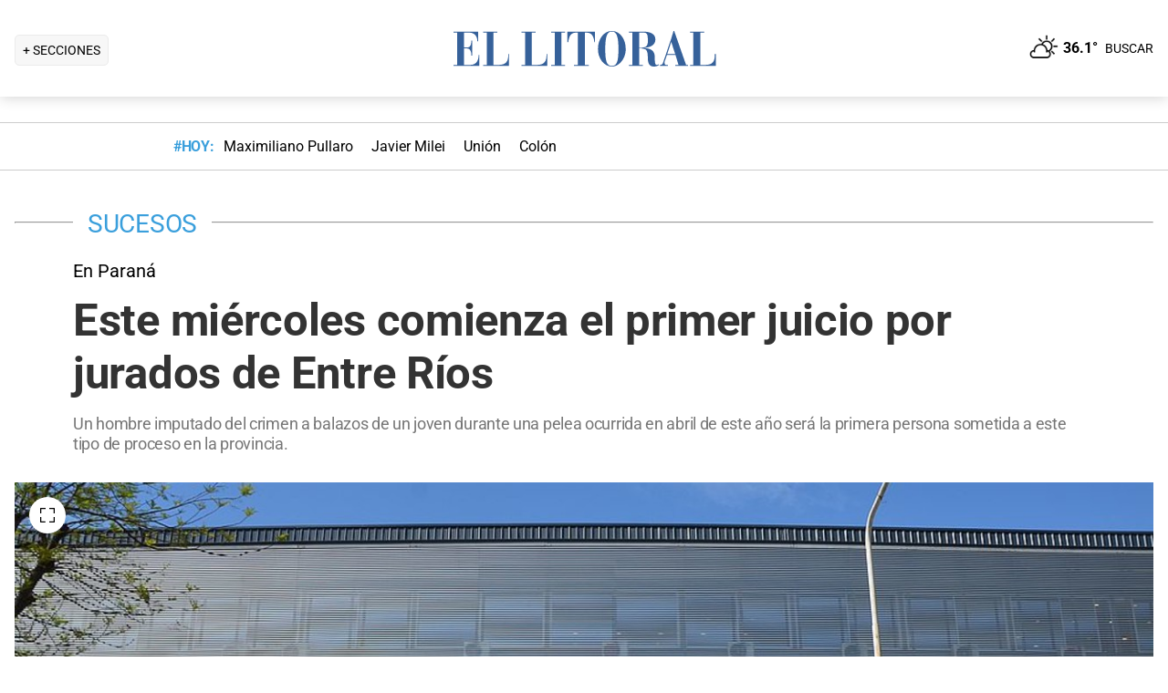

--- FILE ---
content_type: text/html; charset=utf-8
request_url: https://www.ellitoral.com/sucesos/miercoles-comienza-primer-juicio-jurados-rios_0_UPiroC7m7W.html
body_size: 32586
content:
<!DOCTYPE html><html lang="es"><head><meta charSet="utf-8" data-next-head=""/><meta name="viewport" content="width=device-width" data-next-head=""/><title data-next-head="">Este miércoles comienza el primer juicio por jurados de Entre Ríos</title><meta property="keywords" content="miercoles,comienza,primer,juicio,jurados,rios" data-next-head=""/><meta property="news_keywords" content="miercoles,comienza,primer,juicio,jurados,rios" data-next-head=""/><meta property="og:url" content="https://www.ellitoral.com/sucesos/miercoles-comienza-primer-juicio-jurados-rios_0_UPiroC7m7W.html" data-next-head=""/><meta property="og:type" content="article" data-next-head=""/><meta property="og:title" content="Este miércoles comienza el primer juicio por jurados de Entre Ríos" data-next-head=""/><meta property="og:description" content="Un hombre imputado del crimen a balazos de un joven durante una pelea ocurrida en abril de este año será la&amp;nbsp;primera persona sometida a este tipo de proceso en la provincia.&amp;nbsp;  " data-next-head=""/><meta property="og:image" content="https://www.ellitoral.com/images/2022/03/15/xYQgHrMO2_1300x655__1.jpg" data-next-head=""/><meta http-equiv="refresh" content="3000" data-next-head=""/><meta name="author" content="Ellitoral.com" data-next-head=""/><meta name="title" content="Este miércoles comienza el primer juicio por jurados de Entre Ríos" data-next-head=""/><meta name="description" content="Un hombre imputado del crimen a balazos de un joven durante una pelea ocurrida en abril de este año será la&amp;nbsp;primera persona sometida a este tipo de proceso en la provincia.&amp;nbsp;  " data-next-head=""/><meta name="twitter:card" content="summary_large_image" data-next-head=""/><meta name="twitter:image" content="https://www.ellitoral.com/images/2022/03/15/xYQgHrMO2_1300x655__1.jpg" data-next-head=""/><meta name="twitter:site" content="@ellitoral" data-next-head=""/><meta name="twitter:creator" content="@ellitoral" data-next-head=""/><meta property="twitter:title" content="Este miércoles comienza el primer juicio por jurados de Entre Ríos" data-next-head=""/><meta property="twitter:description" content="Un hombre imputado del crimen a balazos de un joven durante una pelea ocurrida en abril de este año será la&amp;nbsp;primera persona sometida a este tipo de proceso en la provincia.&amp;nbsp;  " data-next-head=""/><meta property="twitter:url" content="https://www.ellitoral.com/sucesos/miercoles-comienza-primer-juicio-jurados-rios_0_UPiroC7m7W.html" data-next-head=""/><link rel="amphtml" href="https://www.ellitoral.com/sucesos/miercoles-comienza-primer-juicio-jurados-rios_0_UPiroC7m7W.amp.html" data-next-head=""/><link rel="image_src" href="https://www.ellitoral.com/images/2022/03/15/xYQgHrMO2_1300x655__1.jpg" data-next-head=""/><link rel="canonical" href="https://www.ellitoral.com/sucesos/miercoles-comienza-primer-juicio-jurados-rios_0_UPiroC7m7W.html" data-next-head=""/><link rel="preload" href="https://www.ellitoral.com/images/2022/03/15/xYQgHrMO2_300x200__1.jpg" fetchpriority="high" as="image" type="image/webp" media="(max-width: 399px)" data-next-head=""/><link rel="preload" href="https://www.ellitoral.com/images/2022/03/15/xYQgHrMO2_630x420__1.jpg" fetchpriority="high" as="image" type="image/webp" media="(min-width: 400px) and (max-width: 768px)" data-next-head=""/><link rel="preload" href="https://www.ellitoral.com/images/2022/03/15/xYQgHrMO2_1300x655__1.jpg" fetchpriority="high" as="image" type="image/webp" media="(min-width: 769px)" data-next-head=""/><meta name="robots" content="max-image-preview:large" data-next-head=""/><meta name="article:section" content="sucesos" data-next-head=""/><meta name="article:published_time" content="2020-11-10T19:06:00.000Z" data-next-head=""/><meta name="article:modified_time" content="2020-11-10T19:06:00.000Z" data-next-head=""/><meta name="article:location" content="region:arg" data-next-head=""/><meta name="article:opinion" content="false" data-next-head=""/><meta name="DC.date.issued" content="2020-11-10T19:06:00.000Z" data-next-head=""/><meta name="date" content="2020-11-10T19:06:00.000Z" data-next-head=""/><meta name="distribution" content="global" data-next-head=""/><meta name="article:tag" content="Paraná" data-next-head=""/><link rel="preload" href="https://fonts.gstatic.com/s/roboto/v29/KFOmCnqEu92Fr1Mu4mxK.woff2" as="font" type="font/woff2" crossorigin="anonymous"/><link rel="preload" href="https://fonts.gstatic.com/s/roboto/v29/KFOlCnqEu92Fr1MmWUlfBBc4.woff2" as="font" type="font/woff2" crossorigin="anonymous"/><link rel="preload" href="https://fonts.gstatic.com/s/roboto/v29/KFOlCnqEu92Fr1MmEU9fBBc4.woff2" as="font" type="font/woff2" crossorigin="anonymous"/><link rel="preload" href="https://fonts.gstatic.com/s/roboto/v47/KFO7CnqEu92Fr1ME7kSn66aGLdTylUAMa3yUBA.woff2" as="font" type="font/woff2" crossorigin="anonymous"/><link rel="preload" href="https://fonts.gstatic.com/s/roboto/v47/KFO7CnqEu92Fr1ME7kSn66aGLdTylUAMa3yUBA.woff2" as="font" type="font/woff2" crossorigin="anonymous"/><style type="text/css">@font-face {font-family:Roboto;font-style:normal;font-weight:400;src:url(/cf-fonts/s/roboto/5.0.11/cyrillic-ext/400/normal.woff2);unicode-range:U+0460-052F,U+1C80-1C88,U+20B4,U+2DE0-2DFF,U+A640-A69F,U+FE2E-FE2F;font-display:swap;}@font-face {font-family:Roboto;font-style:normal;font-weight:400;src:url(/cf-fonts/s/roboto/5.0.11/vietnamese/400/normal.woff2);unicode-range:U+0102-0103,U+0110-0111,U+0128-0129,U+0168-0169,U+01A0-01A1,U+01AF-01B0,U+0300-0301,U+0303-0304,U+0308-0309,U+0323,U+0329,U+1EA0-1EF9,U+20AB;font-display:swap;}@font-face {font-family:Roboto;font-style:normal;font-weight:400;src:url(/cf-fonts/s/roboto/5.0.11/cyrillic/400/normal.woff2);unicode-range:U+0301,U+0400-045F,U+0490-0491,U+04B0-04B1,U+2116;font-display:swap;}@font-face {font-family:Roboto;font-style:normal;font-weight:400;src:url(/cf-fonts/s/roboto/5.0.11/greek-ext/400/normal.woff2);unicode-range:U+1F00-1FFF;font-display:swap;}@font-face {font-family:Roboto;font-style:normal;font-weight:400;src:url(/cf-fonts/s/roboto/5.0.11/latin/400/normal.woff2);unicode-range:U+0000-00FF,U+0131,U+0152-0153,U+02BB-02BC,U+02C6,U+02DA,U+02DC,U+0304,U+0308,U+0329,U+2000-206F,U+2074,U+20AC,U+2122,U+2191,U+2193,U+2212,U+2215,U+FEFF,U+FFFD;font-display:swap;}@font-face {font-family:Roboto;font-style:normal;font-weight:400;src:url(/cf-fonts/s/roboto/5.0.11/latin-ext/400/normal.woff2);unicode-range:U+0100-02AF,U+0304,U+0308,U+0329,U+1E00-1E9F,U+1EF2-1EFF,U+2020,U+20A0-20AB,U+20AD-20CF,U+2113,U+2C60-2C7F,U+A720-A7FF;font-display:swap;}@font-face {font-family:Roboto;font-style:normal;font-weight:400;src:url(/cf-fonts/s/roboto/5.0.11/greek/400/normal.woff2);unicode-range:U+0370-03FF;font-display:swap;}@font-face {font-family:Roboto;font-style:normal;font-weight:500;src:url(/cf-fonts/s/roboto/5.0.11/latin-ext/500/normal.woff2);unicode-range:U+0100-02AF,U+0304,U+0308,U+0329,U+1E00-1E9F,U+1EF2-1EFF,U+2020,U+20A0-20AB,U+20AD-20CF,U+2113,U+2C60-2C7F,U+A720-A7FF;font-display:swap;}@font-face {font-family:Roboto;font-style:normal;font-weight:500;src:url(/cf-fonts/s/roboto/5.0.11/cyrillic/500/normal.woff2);unicode-range:U+0301,U+0400-045F,U+0490-0491,U+04B0-04B1,U+2116;font-display:swap;}@font-face {font-family:Roboto;font-style:normal;font-weight:500;src:url(/cf-fonts/s/roboto/5.0.11/greek/500/normal.woff2);unicode-range:U+0370-03FF;font-display:swap;}@font-face {font-family:Roboto;font-style:normal;font-weight:500;src:url(/cf-fonts/s/roboto/5.0.11/greek-ext/500/normal.woff2);unicode-range:U+1F00-1FFF;font-display:swap;}@font-face {font-family:Roboto;font-style:normal;font-weight:500;src:url(/cf-fonts/s/roboto/5.0.11/vietnamese/500/normal.woff2);unicode-range:U+0102-0103,U+0110-0111,U+0128-0129,U+0168-0169,U+01A0-01A1,U+01AF-01B0,U+0300-0301,U+0303-0304,U+0308-0309,U+0323,U+0329,U+1EA0-1EF9,U+20AB;font-display:swap;}@font-face {font-family:Roboto;font-style:normal;font-weight:500;src:url(/cf-fonts/s/roboto/5.0.11/cyrillic-ext/500/normal.woff2);unicode-range:U+0460-052F,U+1C80-1C88,U+20B4,U+2DE0-2DFF,U+A640-A69F,U+FE2E-FE2F;font-display:swap;}@font-face {font-family:Roboto;font-style:normal;font-weight:500;src:url(/cf-fonts/s/roboto/5.0.11/latin/500/normal.woff2);unicode-range:U+0000-00FF,U+0131,U+0152-0153,U+02BB-02BC,U+02C6,U+02DA,U+02DC,U+0304,U+0308,U+0329,U+2000-206F,U+2074,U+20AC,U+2122,U+2191,U+2193,U+2212,U+2215,U+FEFF,U+FFFD;font-display:swap;}@font-face {font-family:Roboto;font-style:normal;font-weight:700;src:url(/cf-fonts/s/roboto/5.0.11/vietnamese/700/normal.woff2);unicode-range:U+0102-0103,U+0110-0111,U+0128-0129,U+0168-0169,U+01A0-01A1,U+01AF-01B0,U+0300-0301,U+0303-0304,U+0308-0309,U+0323,U+0329,U+1EA0-1EF9,U+20AB;font-display:swap;}@font-face {font-family:Roboto;font-style:normal;font-weight:700;src:url(/cf-fonts/s/roboto/5.0.11/latin-ext/700/normal.woff2);unicode-range:U+0100-02AF,U+0304,U+0308,U+0329,U+1E00-1E9F,U+1EF2-1EFF,U+2020,U+20A0-20AB,U+20AD-20CF,U+2113,U+2C60-2C7F,U+A720-A7FF;font-display:swap;}@font-face {font-family:Roboto;font-style:normal;font-weight:700;src:url(/cf-fonts/s/roboto/5.0.11/cyrillic-ext/700/normal.woff2);unicode-range:U+0460-052F,U+1C80-1C88,U+20B4,U+2DE0-2DFF,U+A640-A69F,U+FE2E-FE2F;font-display:swap;}@font-face {font-family:Roboto;font-style:normal;font-weight:700;src:url(/cf-fonts/s/roboto/5.0.11/greek-ext/700/normal.woff2);unicode-range:U+1F00-1FFF;font-display:swap;}@font-face {font-family:Roboto;font-style:normal;font-weight:700;src:url(/cf-fonts/s/roboto/5.0.11/cyrillic/700/normal.woff2);unicode-range:U+0301,U+0400-045F,U+0490-0491,U+04B0-04B1,U+2116;font-display:swap;}@font-face {font-family:Roboto;font-style:normal;font-weight:700;src:url(/cf-fonts/s/roboto/5.0.11/greek/700/normal.woff2);unicode-range:U+0370-03FF;font-display:swap;}@font-face {font-family:Roboto;font-style:normal;font-weight:700;src:url(/cf-fonts/s/roboto/5.0.11/latin/700/normal.woff2);unicode-range:U+0000-00FF,U+0131,U+0152-0153,U+02BB-02BC,U+02C6,U+02DA,U+02DC,U+0304,U+0308,U+0329,U+2000-206F,U+2074,U+20AC,U+2122,U+2191,U+2193,U+2212,U+2215,U+FEFF,U+FFFD;font-display:swap;}@font-face {font-family:Roboto;font-style:normal;font-weight:900;src:url(/cf-fonts/s/roboto/5.0.11/greek-ext/900/normal.woff2);unicode-range:U+1F00-1FFF;font-display:swap;}@font-face {font-family:Roboto;font-style:normal;font-weight:900;src:url(/cf-fonts/s/roboto/5.0.11/latin/900/normal.woff2);unicode-range:U+0000-00FF,U+0131,U+0152-0153,U+02BB-02BC,U+02C6,U+02DA,U+02DC,U+0304,U+0308,U+0329,U+2000-206F,U+2074,U+20AC,U+2122,U+2191,U+2193,U+2212,U+2215,U+FEFF,U+FFFD;font-display:swap;}@font-face {font-family:Roboto;font-style:normal;font-weight:900;src:url(/cf-fonts/s/roboto/5.0.11/cyrillic/900/normal.woff2);unicode-range:U+0301,U+0400-045F,U+0490-0491,U+04B0-04B1,U+2116;font-display:swap;}@font-face {font-family:Roboto;font-style:normal;font-weight:900;src:url(/cf-fonts/s/roboto/5.0.11/latin-ext/900/normal.woff2);unicode-range:U+0100-02AF,U+0304,U+0308,U+0329,U+1E00-1E9F,U+1EF2-1EFF,U+2020,U+20A0-20AB,U+20AD-20CF,U+2113,U+2C60-2C7F,U+A720-A7FF;font-display:swap;}@font-face {font-family:Roboto;font-style:normal;font-weight:900;src:url(/cf-fonts/s/roboto/5.0.11/vietnamese/900/normal.woff2);unicode-range:U+0102-0103,U+0110-0111,U+0128-0129,U+0168-0169,U+01A0-01A1,U+01AF-01B0,U+0300-0301,U+0303-0304,U+0308-0309,U+0323,U+0329,U+1EA0-1EF9,U+20AB;font-display:swap;}@font-face {font-family:Roboto;font-style:normal;font-weight:900;src:url(/cf-fonts/s/roboto/5.0.11/greek/900/normal.woff2);unicode-range:U+0370-03FF;font-display:swap;}@font-face {font-family:Roboto;font-style:normal;font-weight:900;src:url(/cf-fonts/s/roboto/5.0.11/cyrillic-ext/900/normal.woff2);unicode-range:U+0460-052F,U+1C80-1C88,U+20B4,U+2DE0-2DFF,U+A640-A69F,U+FE2E-FE2F;font-display:swap;}</style><link rel="preconnect" href="https://securepubads.g.doubleclick.net"/><link rel="preconnect" href="https://assets.hearstapps.com"/><link rel="preconnect" href="https://cdn.onesignal.com"/><link rel="preconnect" href="https://cdn.jsdelivr.net"/><link rel="preconnect" href="https://wwww.google.com.ar"/><link rel="preconnect" href="https://wwww.googletagmanager.com"/><link rel="dns-prefetch" href="https://securepubads.g.doubleclick.net"/><link rel="dns-prefetch" href="https://assets.hearstapps.com"/><link rel="dns-prefetch" href="https://cdn.onesignal.com"/><link rel="dns-prefetch" href="https://cdn.jsdelivr.net"/><link rel="dns-prefetch" href="https://wwww.google.com.ar"/><link rel="dns-prefetch" href="https://wwww.googletagmanager.com"/><meta name="Copyright" content="2022 - El Litoral"/><meta name="ROBOTS" content="all"/><meta property="fb:app_id" content="139920886050377"/><meta property="fb:pages" content="136275719722184"/><link rel="shortcut icon" href="/favicon.ico"/><link rel="icon" href="/img/icons/pwa_144.png" sizes="144x144"/><link rel="icon" href="/img/icons/pwa_192.png" sizes="192x192"/><link rel="icon" href="/img/icons/pwa_128.png" sizes="128x128"/><link rel="apple-touch-icon-precomposed" href="/img/icons/apple-touch-icon-144-precomposed.png" sizes="144x144"/><link rel="apple-touch-icon-precomposed" href="/img/icons/apple-touch-icon-114-precomposed.png" sizes="114x114"/><link rel="apple-touch-icon-precomposed" href="/img/icons/apple-touch-icon-72-precomposed.png" sizes="72x72"/><link rel="apple-touch-icon-precomposed" href="/img/icons/apple-touch-icon-57-precomposed.png" sizes="57x57"/><script async="" id="google-tag" type="91ca3d5421d5c485c1d6f360-text/javascript">window.googletag = window.googletag || { cmd: [] }</script><script async="" type="91ca3d5421d5c485c1d6f360-text/javascript">
              (function(w,d,s,l,i){
                w[l]=w[l]||[];
                w[l].push({'gtm.start': new Date().getTime(),event:'gtm.js'});
                var f=d.getElementsByTagName(s)[0], 
                    j=d.createElement(s),
                    dl=l!='dataLayer'?'&l='+l:'';
                          
                j.async=true;
                j.src='https://www.googletagmanager.com/gtm.js?id='+i+dl;
                f.parentNode.insertBefore(j,f);
              })(window,document,'script','dataLayer','GTM-7BXZ');
            </script><link rel="preload" href="/_next/static/css/306c64fd3cb9c5f8.css" as="style"/><link rel="stylesheet" href="/_next/static/css/306c64fd3cb9c5f8.css" data-n-g=""/><link rel="preload" href="/_next/static/css/2f3df858c1d2c99b.css" as="style"/><link rel="stylesheet" href="/_next/static/css/2f3df858c1d2c99b.css" data-n-p=""/><link rel="preload" href="/_next/static/css/e1a26dcf7235e41f.css" as="style"/><link rel="stylesheet" href="/_next/static/css/e1a26dcf7235e41f.css"/><link rel="preload" href="/_next/static/css/200f53eca7722775.css" as="style"/><link rel="stylesheet" href="/_next/static/css/200f53eca7722775.css"/><noscript data-n-css=""></noscript><script defer="" nomodule="" src="/_next/static/chunks/polyfills-42372ed130431b0a.js" type="91ca3d5421d5c485c1d6f360-text/javascript"></script><script defer="" src="/_next/static/chunks/1033.77571be5cdfa8676.js" type="91ca3d5421d5c485c1d6f360-text/javascript"></script><script defer="" src="/_next/static/chunks/2108.26e0844fccaa98c8.js" type="91ca3d5421d5c485c1d6f360-text/javascript"></script><script defer="" src="/_next/static/chunks/7938.373fe810f2173a4d.js" type="91ca3d5421d5c485c1d6f360-text/javascript"></script><script defer="" src="/_next/static/chunks/395.bd832fbf6f8cff0b.js" type="91ca3d5421d5c485c1d6f360-text/javascript"></script><script src="/_next/static/chunks/webpack-b8f8e36cb6ab39e1.js" defer="" type="91ca3d5421d5c485c1d6f360-text/javascript"></script><script src="/_next/static/chunks/framework-f85f8da102d2e9df.js" defer="" type="91ca3d5421d5c485c1d6f360-text/javascript"></script><script src="/_next/static/chunks/main-79b4dab295cb6084.js" defer="" type="91ca3d5421d5c485c1d6f360-text/javascript"></script><script src="/_next/static/chunks/pages/_app-bd5f46ae7f9720fd.js" defer="" type="91ca3d5421d5c485c1d6f360-text/javascript"></script><script src="/_next/static/chunks/pages/%5B...match%5D-bc614534858b8de4.js" defer="" type="91ca3d5421d5c485c1d6f360-text/javascript"></script><script src="/_next/static/ellitoral-pgwrlr/_buildManifest.js" defer="" type="91ca3d5421d5c485c1d6f360-text/javascript"></script><script src="/_next/static/ellitoral-pgwrlr/_ssgManifest.js" defer="" type="91ca3d5421d5c485c1d6f360-text/javascript"></script></head><body><noscript><iframe src="https://www.googletagmanager.com/ns.html?id=GTM-7BXZ" height="0" width="0" style="display:none;visibility:hidden"></iframe></noscript><div id="__next"><script type="application/ld+json">[{"@context":"http://schema.org","@type":"NewsArticle","mainEntityOfPage":{"@type":"WebPage","@id":"https://www.ellitoral.com/sucesos/miercoles-comienza-primer-juicio-jurados-rios_0_UPiroC7m7W.html"},"headline":"Este miércoles comienza el primer juicio por jurados de Entre Ríos","alternativeHeadline":"En Paraná","url":"https://www.ellitoral.com/sucesos/miercoles-comienza-primer-juicio-jurados-rios_0_UPiroC7m7W.html","image":[{"@context":"http://schema.org","@type":"ImageObject","url":"https://www.ellitoral.com/images/2022/03/15/xYQgHrMO2_1300x655__1.jpg","height":1500,"width":2000}],"dateCreated":"2020-11-10T19:06:00.000Z","datePublished":"2020-11-10T19:06:00.000Z","dateModified":"2020-11-10T19:06:00.000Z","description":"Un hombre imputado del crimen a balazos de un joven durante una pelea ocurrida en abril de este año será la&nbsp;primera persona sometida a este tipo de proceso en la provincia.&nbsp;  ","articleSection":["Sucesos"],"author":[{"type":"Organization","name":"Redacción El Litoral","url":"https://www.ellitoral.com"}],"keywords":["Paraná"],"publisher":{"@type":"Organization","name":"Diario El Litoral","url":"https://www.ellitoral.com","logo":{"@type":"ImageObject","url":"https://www.ellitoral.com/img/header_logoellitoral.svg","width":439,"height":60},"sameAs":["https://www.facebook.com/ellitoralcom","https://instagram.com/ellitoral","https://twitter.com/ellitoral","https://www.youtube.com/c/EllitoralArgentina"]}},{"@context":"https://schema.org","@type":"BreadcrumbList","itemListElement":[{"@type":"ListItem","position":1,"name":"SUCESOS","item":"https://www.ellitoral.com/seccion/sucesos"}]}]</script><div class="styles_header-container__6tzvq styles_visible__V7Kg6"><picture style="width:100%"><img src="https://www.ellitoral.com/images/2022/03/15/xYQgHrMO2_1300x655__1.jpg" width="25" height="25" class="pie_foto_uminterior" loading="lazy"/></picture><nav class="styles_header__KFwSH"><div class="styles_nav-bar-row__k3Hez styles_margin-header__w9JGf"><div class="styles_nav-bar-menu-container__Xx4Di"><div class="styles_nav-button__jM_oU"><div class="styles_menu-desktop__vW3fM">+ SECCIONES</div><picture style="width:100%"><img src="/img/navbarMenu.png" alt="menú" width="25" height="25" class="styles_menu-mobile__A1oUm" loading="lazy"/></picture></div></div><a href="/" class="styles_header-logo__ra1o_"><div class="styles_logo__Z9_Qh"><svg version="1.1" id="Capa_1" xmlns="http://www.w3.org/2000/svg" xmlns:xlink="http://www.w3.org/1999/xlink" width="308px" height="42px" viewBox="0 0 308 42" xml:space="preserve" fill="#36619A"><g><path fill-rule="evenodd" clip-rule="evenodd" d="M0,39.193h3.975V3.768H0V2.681h27.112v10.484h-1.083v-0.723           c0-4.7-3.255-8.674-8.679-8.674h-5.781v16.266h3.253c3.252,0,4.7-2.168,4.7-7.23v-0.362h1.083v16.632h-1.083v-1.086           c0-3.615-1.447-6.868-4.7-6.868h-3.253v18.074h6.868c7.953,0,9.036-7.229,9.036-10.12v-0.726h0.727v11.928H0V39.193z"></path><path fill-rule="evenodd" clip-rule="evenodd" d="M32.534,39.193h3.977V3.768h-3.977V2.681h15.547v1.087h-4.34           v35.426h5.783c8.316,0,10.484-4.339,10.484-10.846v-1.085h0.725v13.013h-28.2V39.193z"></path><path fill-rule="evenodd" clip-rule="evenodd" d="M74.472,39.191h3.975V3.768h-3.975V2.681h15.544v1.087h-4.337           v35.424h5.781c8.319,0,10.484-4.337,10.484-10.844v-1.085h0.725v13.013H74.472V39.191z"></path><polygon fill-rule="evenodd" clip-rule="evenodd" points="107.006,39.191 110.981,39.191 110.981,3.768            107.006,3.768 107.006,2.681 122.189,2.681 122.189,3.768 118.213,3.768 118.213,39.191 122.189,39.191 122.189,40.275            107.006,40.275  "></polygon><path fill-rule="evenodd" clip-rule="evenodd" d="M131.948,39.191h4.341V3.768h-1.808           c-6.508,0-7.954,4.696-8.677,10.482h-1.084V2.681h30.366V14.25h-0.722c-0.724-5.786-2.17-10.482-8.678-10.482h-1.809v35.424h4.339           v1.084h-16.269V39.191z"></path><path fill-rule="evenodd" clip-rule="evenodd" d="M173.525,1.959c9.035,0,15.182,9.037,15.182,19.521           C189.068,31.602,181.836,41,173.525,41v-0.725c5.781,0,7.227-5.421,7.227-18.795c0-16.994-3.615-18.8-7.227-18.8V1.959z           M173.525,41c-8.678,0-15.549-9.398-15.188-19.52c0-10.484,6.145-19.521,15.188-19.521v0.722c-3.617,0-7.232,1.806-7.232,18.8           c0,13.374,1.447,18.795,7.232,18.795V41z"></path><path fill-rule="evenodd" clip-rule="evenodd" d="M208.229,2.681c5.422,0,13.016,1.45,13.016,8.678           c0,6.507-6.512,8.675-11.572,9.036v0.362c7.232,0.362,10.846,3.616,10.846,9.398c0,8.316,0.727,9.036,2.535,9.036           c0.721,0,1.441-0.359,1.803-0.72l0.363,0.72c-1.811,1.447-3.975,1.809-5.781,1.809c-5.063,0-6.51-3.975-6.51-9.76           c0-7.23-1.449-9.4-4.699-9.76v-1.447c3.975-0.724,5.059-3.253,4.699-9.038c0-6.145-1.449-7.229-4.699-7.229V2.681z M192.322,39.191           h3.617V3.768h-3.617V2.681h14.824c0.357,0,0.723,0,1.082,0v1.087c-0.359,0-0.725,0-1.082,0h-3.619v16.627h2.891           c0.729-0.361,1.451-0.361,1.811-0.361v1.447c-0.725-0.361-1.443-0.361-2.168-0.361h-2.533v18.072h3.977v1.084h-15.182V39.191z"></path><path fill-rule="evenodd" clip-rule="evenodd" d="M238.594,10.272l2.529-8.313h0.727l13.016,37.232h2.166v1.084           h-14.1v-1.084h3.615l-3.25-10.844h-4.703v-1.085h4.338l-4.338-13.376l0,0V10.272z M226.305,39.191h0.361           c1.807,0,2.891-1.444,3.254-3.251l8.674-25.668v3.614l-4.338,13.376h4.338v1.085h-4.701l-2.529,7.23c0,0.723,0,1.085,0,1.81           c0,1.804,1.086,1.804,2.17,1.804h1.447v1.084h-8.676V39.191z"></path><path fill-rule="evenodd" clip-rule="evenodd" d="M259.201,39.191h3.613V3.768h-3.613V2.681h15.547v1.087h-4.34           v35.424h5.424c8.676,0,10.48-4.337,10.48-10.844v-1.085h1.088v13.013h-28.199V39.191z"></path></g></svg></div></a><div class="styles_nav-bar__FjITt"><a href="/busqueda#gsc.tab=0" class="styles_header-link__zr4bX"><span>BUSCAR</span></a></div></div></nav></div><div class="styles_nav-bar-tdh__tr5Gv"><div class="styles_margin-header__w9JGf"><div class="styles_content-parent__1vurQ"><h2 class="styles_tag-title__bhs1e">#HOY: </h2><div class="styles_horizontal-scroll-wrapper__6kr6G"><div class="styles_content-li__oBYvr"><a href="/tags/maximiliano-pullaro"><span>Maximiliano Pullaro</span></a></div><div class="styles_content-li__oBYvr"><a href="/tags/javier-milei"><span>Javier Milei</span></a></div><div class="styles_content-li__oBYvr"><a href="/um/tatengue"><span>Unión</span></a></div><div class="styles_content-li__oBYvr"><a href="/um/sabalera"><span>Colón</span></a></div></div></div></div></div><div class="styles_parent__gZ_0G"><div class="styles_main-container__qPblo"><div class="article"><hr class="styles_article-container-hr__2g4Cm"/><div class="styles_article-container-title__JmAyy"><div class="styles_section-container-title__xC1_B"><ul class="styles_article-section-title__w4yrC" itemscope="" itemType="https://schema.org/BreadcrumbList"><li itemProp="itemListElement" itemscope="" itemType="https://schema.org/ListItem"><a itemProp="item" href="/seccion/sucesos"><span itemProp="name">SUCESOS</span></a><meta itemProp="position" content="1"/></li></ul><div class="orig-container"><div class="styles_volanta-text__fAlJB"> <!-- -->En Paraná</div><h1 class="headline-text">Este miércoles comienza el primer juicio por jurados de Entre Ríos<!-- --> </h1><h2 class="styles_note-hook__x8hTP"><p>Un hombre imputado del crimen a balazos de un joven durante una pelea ocurrida en abril de este año será la&nbsp;primera persona sometida a este tipo de proceso en la provincia.&nbsp;  </p></h2></div></div><div class="styles_container-article-image__t9coI"><div class="styles_article-image-epi__zXBdm"><picture><source media="(min-width: 770px)" srcSet="https://www.ellitoral.com/images/2022/03/15/xYQgHrMO2_1300x655__1.jpg"/><source media="(min-width: 400px)" srcSet="https://www.ellitoral.com/images/2022/03/15/xYQgHrMO2_630x420__1.jpg"/><img src="https://www.ellitoral.com/images/2022/03/15/xYQgHrMO2_300x200__1.jpg" alt="Archivo El Litoral El juicio será transmitido en vivo por el canal de YouTube del Superior Tribunal de Justicia, aunque los integrantes del jurados no serán filmados." width="1300" height="655" class="styles_cover-image__wLNjW" loading="lazy"/></picture><span class="styles_epigraphe__bSqPY">Archivo El Litoral El juicio será transmitido en vivo por el canal de YouTube del Superior Tribunal de Justicia, aunque los integrantes del jurados no serán filmados.</span></div><span class="styles_img-expand__0kMUv"><button class="styles_open-img__cY8Mw" aria-label="Open Image"><svg xml:space="preserve" style="enable-background:new 0 0 122.88 122.87" viewBox="0 0 122.88 122.87"><path d="M122.88 77.63v41.12a4.12 4.12 0 0 1-4.12 4.12H77.33v-9.62h35.95V77.63h9.6zM77.39 9.53V0h41.37a4.12 4.12 0 0 1 4.12 4.12V45.3h-9.63V9.53H77.39zM9.63 45.24H0V4.12C0 1.85 1.85 0 4.12 0h41v9.64H9.63v35.6zm35.44 68.03v9.6H4.12c-2.28 0-4.12-1.85-4.12-4.13V77.57h9.63v35.71h35.44v-.01z"></path></svg></button></span></div><hr/><div class="styles_grid-container__5yxo2"><div class="styles_detail-left__nkz8f"><div id="cuerpo-de-nota" class="styles_dynamic-content__mtXo5"><div class="styles_dates-container__96DyH styles_paragraph-detail__ihDsk"></div><div class="styles_paragraph-detail__ihDsk"><div class="styles_container-social-icons-top__hptal"><a href="https://www.facebook.com/sharer.php?u=https://www.ellitoral.com/sucesos/miercoles-comienza-primer-juicio-jurados-rios_0_UPiroC7m7W.html" target="_blank" rel="noreferrer noopener" aria-label="Compartir la nota en Facebook" title="Compartir la nota en Facebook"><div class="styles_icon__38Goh"><svg class="styles_internal-icon__QBzOv styles_facebook-internal-icon__CBZTK " aria-hidden="true" focusable="false" data-prefix="fab" data-icon="facebook-f" role="img" xmlns="http://www.w3.org/2000/svg" width="20" height="32" viewBox="0 0 320 512" alt="Facebook"><path fill="currentColor" d="M279.14 288l14.22-92.66h-88.91v-60.13c0-25.35 12.42-50.06 52.24-50.06h40.42V6.26S260.43 0 225.36 0c-73.22 0-121.08 44.38-121.08 124.72v70.62H22.89V288h81.39v224h100.17V288z"></path></svg></div></a><a href="https://twitter.com/share?url=https://www.ellitoral.com/sucesos/miercoles-comienza-primer-juicio-jurados-rios_0_UPiroC7m7W.html" target="_blank" rel="noreferrer noopener" aria-label="Compartir la nota en X" title="Compartir la nota en X"><div class="styles_icon__38Goh"><svg class="styles_internal-icon__QBzOv styles_twitter-internal-icon__Wb5nk" version="1.1" id="svg5" xmlns="http://www.w3.org/2000/svg" x="0px" y="0px" width="20" height="15" viewBox="0 0 1668.56 1221.19"><g id="layer1" transform="translate(52.390088,-25.058597)"><path id="path1009" d="M283.94,167.31l386.39,516.64L281.5,1104h87.51l340.42-367.76L984.48,1104h297.8L874.15,558.3l361.92-390.99 h-87.51l-313.51,338.7l-253.31-338.7H283.94z M412.63,231.77h136.81l604.13,807.76h-136.81L412.63,231.77z" fill="#ffffff"></path></g></svg></div></a><a href="https://api.whatsapp.com/send?text=Accede%20a%20esta%20noticia%20de%20El%20Litoral:%20https://www.ellitoral.com/sucesos/miercoles-comienza-primer-juicio-jurados-rios_0_UPiroC7m7W.html%3Futm_medium%3Dwhatsapp%20-%20Envianos%20tu%20noticia%20a:%20%2B5493426305344" target="_blank" rel="noreferrer noopener" aria-label="Compartir la nota en WhatsApp" title="Compartir la nota en WhatsApp"><div class="styles_icon__38Goh"><svg class="styles_internal-icon__QBzOv " aria-hidden="true" focusable="false" data-prefix="fab" data-icon="whatsapp" role="img" xmlns="http://www.w3.org/2000/svg" width="20" height="23" viewBox="0 0 448 512"><path fill="currentColor" d="M380.9 97.1C339 55.1 283.2 32 223.9 32c-122.4 0-222 99.6-222 222 0 39.1 10.2 77.3 29.6 111L0 480l117.7-30.9c32.4 17.7 68.9 27 106.1 27h.1c122.3 0 224.1-99.6 224.1-222 0-59.3-25.2-115-67.1-157zm-157 341.6c-33.2 0-65.7-8.9-94-25.7l-6.7-4-69.8 18.3L72 359.2l-4.4-7c-18.5-29.4-28.2-63.3-28.2-98.2 0-101.7 82.8-184.5 184.6-184.5 49.3 0 95.6 19.2 130.4 54.1 34.8 34.9 56.2 81.2 56.1 130.5 0 101.8-84.9 184.6-186.6 184.6zm101.2-138.2c-5.5-2.8-32.8-16.2-37.9-18-5.1-1.9-8.8-2.8-12.5 2.8-3.7 5.6-14.3 18-17.6 21.8-3.2 3.7-6.5 4.2-12 1.4-32.6-16.3-54-29.1-75.5-66-5.7-9.8 5.7-9.1 16.3-30.3 1.8-3.7.9-6.9-.5-9.7-1.4-2.8-12.5-30.1-17.1-41.2-4.5-10.8-9.1-9.3-12.5-9.5-3.2-.2-6.9-.2-10.6-.2-3.7 0-9.7 1.4-14.8 6.9-5.1 5.6-19.4 19-19.4 46.3 0 27.3 19.9 53.7 22.6 57.4 2.8 3.7 39.1 59.7 94.8 83.8 35.2 15.2 49 16.5 66.6 13.9 10.7-1.6 32.8-13.4 37.4-26.4 4.6-13 4.6-24.1 3.2-26.4-1.3-2.5-5-3.9-10.5-6.6z"></path></svg></div></a><a class="styles_icon__38Goh" aria-label="Copiar Link de la Nota" title="Copiar Link de la Nota"><svg stroke="currentColor" fill="none" stroke-width="2" viewBox="0 0 24 24" stroke-linecap="round" stroke-linejoin="round" class="icon" height="1em" width="1em" xmlns="http://www.w3.org/2000/svg"><rect x="9" y="9" width="13" height="13" rx="2" ry="2"></rect><path d="M5 15H4a2 2 0 0 1-2-2V4a2 2 0 0 1 2-2h9a2 2 0 0 1 2 2v1"></path></svg></a><a href="https://profile.google.com/cp/CgovbS8wOXY4aDVs?pf=6" target="_blank" rel="noreferrer noopener" aria-label="Seguir a EL LITORAL en Google" title="Seguir a EL LITORAL en Google"><div class="styles_google-icon__0HHJo">Seguinos en <svg width="20px" height="20px" viewBox="-3 0 262 262" xmlns="http://www.w3.org/2000/svg" preserveAspectRatio="xMidYMid"><path d="M255.878 133.451c0-10.734-.871-18.567-2.756-26.69H130.55v48.448h71.947c-1.45 12.04-9.283 30.172-26.69 42.356l-.244 1.622 38.755 30.023 2.685.268c24.659-22.774 38.875-56.282 38.875-96.027" fill="#4285F4"></path><path d="M130.55 261.1c35.248 0 64.839-11.605 86.453-31.622l-41.196-31.913c-11.024 7.688-25.82 13.055-45.257 13.055-34.523 0-63.824-22.773-74.269-54.25l-1.531.13-40.298 31.187-.527 1.465C35.393 231.798 79.49 261.1 130.55 261.1" fill="#34A853"></path><path d="M56.281 156.37c-2.756-8.123-4.351-16.827-4.351-25.82 0-8.994 1.595-17.697 4.206-25.82l-.073-1.73L15.26 71.312l-1.335.635C5.077 89.644 0 109.517 0 130.55s5.077 40.905 13.925 58.602l42.356-32.782" fill="#FBBC05"></path><path d="M130.55 50.479c24.514 0 41.05 10.589 50.479 19.438l36.844-35.974C195.245 12.91 165.798 0 130.55 0 79.49 0 35.393 29.301 13.925 71.947l42.211 32.783c10.59-31.477 39.891-54.251 74.414-54.251" fill="#EB4335"></path></svg></div></a></div></div><div class="custom-text text-content styles_paragraph-detail__ihDsk styles_lila-links__X7FER styles_note-styles__5TKFd"><p>Un hombre imputado del crimen a balazos de un joven durante una pelea ocurrida en abril de este año en la ciudad de Paraná se convertirá este miércoles en la primera persona sometida a un juicio por jurados en la provincia de Entre Ríos.</p></div><div class="custom-text text-content styles_paragraph-detail__ihDsk styles_lila-links__X7FER styles_note-styles__5TKFd"><p>El juicio a Carlos Iván Caminos comenzará a las 9 en el salón del Superior Tribunal de Justicia (Stjer) de la capital entrerriana y será transmitido en vivo por el canal de YouTube de dicho organismo, aunque los integrantes del jurados no serán filmados.</p></div><div class="custom-text text-content styles_paragraph-detail__ihDsk styles_lila-links__X7FER styles_note-styles__5TKFd"><p>El vocal del Tribunal de Juicio y Apelaciones de Paraná Pablo Virgala será el juez de la audiencia, mientras que también estarán los fiscales Santiago Brugo y Juan Malvasio; el abogado defensor Javier Aiani; y Javier Barbagelata Xavier como querellante.</p></div><div class="custom-text text-content styles_paragraph-detail__ihDsk styles_lila-links__X7FER styles_note-styles__5TKFd"><p>Las audiencias del juicio se desarrollarán entre este miércoles y el viernes, tras lo cual se conocerá el veredicto que deberá ser "culpable o no culpable" y por unanimidad. En el caso de que el jurado no esté de acuerdo en su totalidad se deberá llevar adelante una nueva discusión.</p></div><div class="custom-text text-content styles_paragraph-detail__ihDsk styles_lila-links__X7FER styles_note-styles__5TKFd"><p>La ley indica que el jurado rendirá su veredicto sin expresar los motivos de su decisión, en un "lenguaje claro" para "permitir que el público en general y el acusado puedan entender el significado y los fundamentos" del veredicto. Si el jurado "duda entre grados de un delito o entre delitos de distinta gravedad, sólo podrá condenársele del grado inferior o delito de menor gravedad", detalla la norma.</p></div><div class="custom-text text-content styles_paragraph-detail__ihDsk styles_lila-links__X7FER styles_note-styles__5TKFd"><p>El juez de Garantías Elvio Garzón, coordinador para la implementación y estudio del juicio por jurados, confirmó este marte por la mañana, en la Cámara de Diputados provincial, se llevó a cano la audiencia "voir dire", donde se seleccionó el jurado de 16 personas, 12 titulares y cuatro suplentes.</p></div><a class="styles_nr-container__I5hdQ styles_paragraph-detail__IZKtN" href="https://www.ellitoral.com/sucesos/primer-juicio-jurados-rios-juzgan-hombre-crimen-joven_0_IFdP2Bcv0j.html"><span class="styles_h4__H6Ie6">Tenés que leer</span><picture style="width:100%"><img src="https://www.ellitoral.com/images/2022/03/13/ie6KwZxSY_248x166__1.jpg" class="styles_image__YCaaA" loading="lazy"/></picture><span class="styles_h3__neqIO">En el primer juicio por jurados en Entre Ríos juzgan a un hombre por el crimen de un joven  </span></a><div class="custom-text text-content styles_paragraph-detail__ihDsk styles_lila-links__X7FER styles_note-styles__5TKFd"><p>El magistrado detalló que cada uno de los jurados recibirá una retribución por día que equivale a dos 'Jus' (medida de regulación de honorarios), que son unos aproximadamente 1.600 pesos. Asimismo, remarcó que los jurados tienen "terminantemente prohibido comentar o hablar del caso con familiares, amigos o los propios jurados", y que una vez finalizado el juicio "pueden contar la experiencia pero no lo que se deliberó y analizó".</p></div><div class="custom-text text-content styles_paragraph-detail__ihDsk styles_lila-links__X7FER styles_note-styles__5TKFd"><p>Garzón destacó "la enorme importancia para la vida de los entrerrianos" que significa el inicio de los juicios por jurados, y dijo que se trata de un "paso histórico". Además, aseguró que el procedimiento de selección permite que "no se manipulen los jurados" y que "se garantiza la transparencia del sorteo y el juicio".</p></div><div class="custom-text text-content styles_paragraph-detail__ihDsk styles_lila-links__X7FER styles_note-styles__5TKFd"><p>El crimen que se ventilará en el debate ocurrió el 25 de abril último en el barrio Los Paraísos de Paraná, donde según la investigación fiscal, Caminos y Milton Gastón Luna (25) protagonizaron una pelea mientras bebían.</p></div><div class="custom-text text-content styles_paragraph-detail__ihDsk styles_lila-links__X7FER styles_note-styles__5TKFd"><p>En esas circunstancias, Luna recibió dos disparos que le provocaron la muerte, en tanto que su cadáver fue hallado luego en la calle Miguel David, frente a un descampado ubicado entre Mihura y Gobernador Parera.</p></div><div class="custom-text text-content styles_paragraph-detail__ihDsk styles_lila-links__X7FER styles_note-styles__5TKFd"><p>Cuatro días después, Caminos fue detenido en un allanamiento que se realizó en su vivienda ubicada en calle Isabel Guevara de Paraná, y ahora llega a juicio procesado por el delito de "homicidio agravado por el uso de arma de fuego", pero en libertad.</p></div><div id="fin_cuerpo" class="styles_fin-de-nota__IvMXM"></div></div><div class="styles_paragraph-detail__ihDsk"><div class="styles_container-social-icons-top__hptal"><a href="https://www.facebook.com/sharer.php?u=https://www.ellitoral.com/sucesos/miercoles-comienza-primer-juicio-jurados-rios_0_UPiroC7m7W.html" target="_blank" rel="noreferrer noopener" aria-label="Compartir la nota en Facebook" title="Compartir la nota en Facebook"><div class="styles_icon__38Goh"><svg class="styles_internal-icon__QBzOv styles_facebook-internal-icon__CBZTK " aria-hidden="true" focusable="false" data-prefix="fab" data-icon="facebook-f" role="img" xmlns="http://www.w3.org/2000/svg" width="20" height="32" viewBox="0 0 320 512" alt="Facebook"><path fill="currentColor" d="M279.14 288l14.22-92.66h-88.91v-60.13c0-25.35 12.42-50.06 52.24-50.06h40.42V6.26S260.43 0 225.36 0c-73.22 0-121.08 44.38-121.08 124.72v70.62H22.89V288h81.39v224h100.17V288z"></path></svg></div></a><a href="https://twitter.com/share?url=https://www.ellitoral.com/sucesos/miercoles-comienza-primer-juicio-jurados-rios_0_UPiroC7m7W.html" target="_blank" rel="noreferrer noopener" aria-label="Compartir la nota en X" title="Compartir la nota en X"><div class="styles_icon__38Goh"><svg class="styles_internal-icon__QBzOv styles_twitter-internal-icon__Wb5nk" version="1.1" id="svg5" xmlns="http://www.w3.org/2000/svg" x="0px" y="0px" width="20" height="15" viewBox="0 0 1668.56 1221.19"><g id="layer1" transform="translate(52.390088,-25.058597)"><path id="path1009" d="M283.94,167.31l386.39,516.64L281.5,1104h87.51l340.42-367.76L984.48,1104h297.8L874.15,558.3l361.92-390.99 h-87.51l-313.51,338.7l-253.31-338.7H283.94z M412.63,231.77h136.81l604.13,807.76h-136.81L412.63,231.77z" fill="#ffffff"></path></g></svg></div></a><a href="https://api.whatsapp.com/send?text=Accede%20a%20esta%20noticia%20de%20El%20Litoral:%20https://www.ellitoral.com/sucesos/miercoles-comienza-primer-juicio-jurados-rios_0_UPiroC7m7W.html%3Futm_medium%3Dwhatsapp%20-%20Envianos%20tu%20noticia%20a:%20%2B5493426305344" target="_blank" rel="noreferrer noopener" aria-label="Compartir la nota en WhatsApp" title="Compartir la nota en WhatsApp"><div class="styles_icon__38Goh"><svg class="styles_internal-icon__QBzOv " aria-hidden="true" focusable="false" data-prefix="fab" data-icon="whatsapp" role="img" xmlns="http://www.w3.org/2000/svg" width="20" height="23" viewBox="0 0 448 512"><path fill="currentColor" d="M380.9 97.1C339 55.1 283.2 32 223.9 32c-122.4 0-222 99.6-222 222 0 39.1 10.2 77.3 29.6 111L0 480l117.7-30.9c32.4 17.7 68.9 27 106.1 27h.1c122.3 0 224.1-99.6 224.1-222 0-59.3-25.2-115-67.1-157zm-157 341.6c-33.2 0-65.7-8.9-94-25.7l-6.7-4-69.8 18.3L72 359.2l-4.4-7c-18.5-29.4-28.2-63.3-28.2-98.2 0-101.7 82.8-184.5 184.6-184.5 49.3 0 95.6 19.2 130.4 54.1 34.8 34.9 56.2 81.2 56.1 130.5 0 101.8-84.9 184.6-186.6 184.6zm101.2-138.2c-5.5-2.8-32.8-16.2-37.9-18-5.1-1.9-8.8-2.8-12.5 2.8-3.7 5.6-14.3 18-17.6 21.8-3.2 3.7-6.5 4.2-12 1.4-32.6-16.3-54-29.1-75.5-66-5.7-9.8 5.7-9.1 16.3-30.3 1.8-3.7.9-6.9-.5-9.7-1.4-2.8-12.5-30.1-17.1-41.2-4.5-10.8-9.1-9.3-12.5-9.5-3.2-.2-6.9-.2-10.6-.2-3.7 0-9.7 1.4-14.8 6.9-5.1 5.6-19.4 19-19.4 46.3 0 27.3 19.9 53.7 22.6 57.4 2.8 3.7 39.1 59.7 94.8 83.8 35.2 15.2 49 16.5 66.6 13.9 10.7-1.6 32.8-13.4 37.4-26.4 4.6-13 4.6-24.1 3.2-26.4-1.3-2.5-5-3.9-10.5-6.6z"></path></svg></div></a><a class="styles_icon__38Goh" aria-label="Copiar Link de la Nota" title="Copiar Link de la Nota"><svg stroke="currentColor" fill="none" stroke-width="2" viewBox="0 0 24 24" stroke-linecap="round" stroke-linejoin="round" class="icon" height="1em" width="1em" xmlns="http://www.w3.org/2000/svg"><rect x="9" y="9" width="13" height="13" rx="2" ry="2"></rect><path d="M5 15H4a2 2 0 0 1-2-2V4a2 2 0 0 1 2-2h9a2 2 0 0 1 2 2v1"></path></svg></a><a href="https://profile.google.com/cp/CgovbS8wOXY4aDVs?pf=6" target="_blank" rel="noreferrer noopener" aria-label="Seguir a EL LITORAL en Google" title="Seguir a EL LITORAL en Google"><div class="styles_google-icon__0HHJo">Seguinos en <svg width="20px" height="20px" viewBox="-3 0 262 262" xmlns="http://www.w3.org/2000/svg" preserveAspectRatio="xMidYMid"><path d="M255.878 133.451c0-10.734-.871-18.567-2.756-26.69H130.55v48.448h71.947c-1.45 12.04-9.283 30.172-26.69 42.356l-.244 1.622 38.755 30.023 2.685.268c24.659-22.774 38.875-56.282 38.875-96.027" fill="#4285F4"></path><path d="M130.55 261.1c35.248 0 64.839-11.605 86.453-31.622l-41.196-31.913c-11.024 7.688-25.82 13.055-45.257 13.055-34.523 0-63.824-22.773-74.269-54.25l-1.531.13-40.298 31.187-.527 1.465C35.393 231.798 79.49 261.1 130.55 261.1" fill="#34A853"></path><path d="M56.281 156.37c-2.756-8.123-4.351-16.827-4.351-25.82 0-8.994 1.595-17.697 4.206-25.82l-.073-1.73L15.26 71.312l-1.335.635C5.077 89.644 0 109.517 0 130.55s5.077 40.905 13.925 58.602l42.356-32.782" fill="#FBBC05"></path><path d="M130.55 50.479c24.514 0 41.05 10.589 50.479 19.438l36.844-35.974C195.245 12.91 165.798 0 130.55 0 79.49 0 35.393 29.301 13.925 71.947l42.211 32.783c10.59-31.477 39.891-54.251 74.414-54.251" fill="#EB4335"></path></svg></div></a></div></div><div class="styles_sobre-autor__2TIgs">Sobre el Autor</div><br/><div class="styles_temas-container__ugWqq"><div class="styles_temas-title__X74MQ">#TEMAS:</div><div class="styles_temas-tags__n34Kt"><div class="styles_temas-text__Cr8cG"><a href="/tags/parana">Paraná</a></div></div></div><div class="styles_related-news-container__0UjCl"><h2 class="styles_related-news-title__Q4sHR">Además tenés que leer:</h2><ul class="styles_related-news-content-list__ambx9"><li class="styles_related-news-content__PHt10"><a href="/informacion-general/emocionante-dijo-santafesina-participo-proyecto-satelite-argentino_0_npdYXth5Ub.html"><picture style="width:100%"><img src="https://www.ellitoral.com/images/2022/03/10/zz6Gh8N4f_300x200__1.jpg" alt="ELLITORAL_322646 |  Gentileza Parte del equipo de la Conae en el que trabajó la santafesina." width="300" height="200" class="styles_img__W7dyW" loading="lazy"/></picture><div class="styles_related-news-content-title__psAwC"><span class="styles_blue-txt__0MmQV">Es ingeniera mecánica</span> <!-- -->&quot;Fue emocionante&quot;, dijo la santafesina que  participó del proyecto del satélite argentino</div></a></li><li class="styles_related-news-content__PHt10"><a href="/nacionales/alberto-fernandez-enorgullece-hacen-cientificos-argentinos_0_PkTu3rV9Mu.html"><picture style="width:100%"><img src="https://www.ellitoral.com/images/2022/03/10/ES8q2mW52_300x200__1.jpg" alt="ELLITORAL_322544 |  Gentileza." width="300" height="200" class="styles_img__W7dyW" loading="lazy"/></picture><div class="styles_related-news-content-title__psAwC"><span class="styles_blue-txt__0MmQV">Se lanzó con éxito el satélite argentino SAOCOM 1B</span> <!-- -->Alberto Fernández: &quot;Me enorgullece que esto lo hacen científicos argentinos&quot;</div></a></li><li class="styles_related-news-content__PHt10"><a href="/nacionales/despego-satelite-argentino-saocom-1b_0_k3nfdPvjrE.html"><picture style="width:100%"><img src="https://www.ellitoral.com/images/2022/03/12/dBAM_ho6v_300x200__1.jpg" alt="ELLITORAL_322539 |  Captura de video." width="300" height="200" class="styles_img__W7dyW" loading="lazy"/></picture><div class="styles_related-news-content-title__psAwC"><span class="styles_blue-txt__0MmQV">Fue lanzado este domingo desde Estados Unidos</span> <!-- -->Despegó el satélite argentino Saocom 1B</div></a></li></ul></div></div><div class="styles_detail-right__DIwT3"></div></div><div class="styles_detail-full__UEdhw tags-list"><div class="parent-banner ad-slot-background"><div class="ad-slot ad-slot-horizontal_chico" id="horizontal1" data-adtype="horizontal_chico" data-lazyload="0" data-autorefresh="0"></div></div><div class="styles_widget-block__ZsLaa"></div><div class="styles_widget-block__ZsLaa"><div class="styles_column-widget-container-parent__vNkG8"></div></div><div class="parent-banner ad-slot-background"><div class="ad-slot ad-slot-horizontal_grande" id="horizontal2" data-adtype="horizontal_grande" data-lazyload="0" data-autorefresh="0"></div></div></div></div></div><div class="undefined"></div></div></div><div style="clear:both"><div class="styles_footer-container__nIMPq"><a href="https://www.ellitoral.com/"><div class="styles_footer-logo__L8RMW"><div><svg version="1.1" id="Capa_1" xmlns="http://www.w3.org/2000/svg" xmlns:xlink="http://www.w3.org/1999/xlink" width="300px" height="32px" viewBox="0 0 308 42" xml:space="preserve" fill="#36619A"><g><path fill-rule="evenodd" clip-rule="evenodd" d="M0,39.193h3.975V3.768H0V2.681h27.112v10.484h-1.083v-0.723           c0-4.7-3.255-8.674-8.679-8.674h-5.781v16.266h3.253c3.252,0,4.7-2.168,4.7-7.23v-0.362h1.083v16.632h-1.083v-1.086           c0-3.615-1.447-6.868-4.7-6.868h-3.253v18.074h6.868c7.953,0,9.036-7.229,9.036-10.12v-0.726h0.727v11.928H0V39.193z"></path><path fill-rule="evenodd" clip-rule="evenodd" d="M32.534,39.193h3.977V3.768h-3.977V2.681h15.547v1.087h-4.34           v35.426h5.783c8.316,0,10.484-4.339,10.484-10.846v-1.085h0.725v13.013h-28.2V39.193z"></path><path fill-rule="evenodd" clip-rule="evenodd" d="M74.472,39.191h3.975V3.768h-3.975V2.681h15.544v1.087h-4.337           v35.424h5.781c8.319,0,10.484-4.337,10.484-10.844v-1.085h0.725v13.013H74.472V39.191z"></path><polygon fill-rule="evenodd" clip-rule="evenodd" points="107.006,39.191 110.981,39.191 110.981,3.768            107.006,3.768 107.006,2.681 122.189,2.681 122.189,3.768 118.213,3.768 118.213,39.191 122.189,39.191 122.189,40.275            107.006,40.275  "></polygon><path fill-rule="evenodd" clip-rule="evenodd" d="M131.948,39.191h4.341V3.768h-1.808           c-6.508,0-7.954,4.696-8.677,10.482h-1.084V2.681h30.366V14.25h-0.722c-0.724-5.786-2.17-10.482-8.678-10.482h-1.809v35.424h4.339           v1.084h-16.269V39.191z"></path><path fill-rule="evenodd" clip-rule="evenodd" d="M173.525,1.959c9.035,0,15.182,9.037,15.182,19.521           C189.068,31.602,181.836,41,173.525,41v-0.725c5.781,0,7.227-5.421,7.227-18.795c0-16.994-3.615-18.8-7.227-18.8V1.959z           M173.525,41c-8.678,0-15.549-9.398-15.188-19.52c0-10.484,6.145-19.521,15.188-19.521v0.722c-3.617,0-7.232,1.806-7.232,18.8           c0,13.374,1.447,18.795,7.232,18.795V41z"></path><path fill-rule="evenodd" clip-rule="evenodd" d="M208.229,2.681c5.422,0,13.016,1.45,13.016,8.678           c0,6.507-6.512,8.675-11.572,9.036v0.362c7.232,0.362,10.846,3.616,10.846,9.398c0,8.316,0.727,9.036,2.535,9.036           c0.721,0,1.441-0.359,1.803-0.72l0.363,0.72c-1.811,1.447-3.975,1.809-5.781,1.809c-5.063,0-6.51-3.975-6.51-9.76           c0-7.23-1.449-9.4-4.699-9.76v-1.447c3.975-0.724,5.059-3.253,4.699-9.038c0-6.145-1.449-7.229-4.699-7.229V2.681z M192.322,39.191           h3.617V3.768h-3.617V2.681h14.824c0.357,0,0.723,0,1.082,0v1.087c-0.359,0-0.725,0-1.082,0h-3.619v16.627h2.891           c0.729-0.361,1.451-0.361,1.811-0.361v1.447c-0.725-0.361-1.443-0.361-2.168-0.361h-2.533v18.072h3.977v1.084h-15.182V39.191z"></path><path fill-rule="evenodd" clip-rule="evenodd" d="M238.594,10.272l2.529-8.313h0.727l13.016,37.232h2.166v1.084           h-14.1v-1.084h3.615l-3.25-10.844h-4.703v-1.085h4.338l-4.338-13.376l0,0V10.272z M226.305,39.191h0.361           c1.807,0,2.891-1.444,3.254-3.251l8.674-25.668v3.614l-4.338,13.376h4.338v1.085h-4.701l-2.529,7.23c0,0.723,0,1.085,0,1.81           c0,1.804,1.086,1.804,2.17,1.804h1.447v1.084h-8.676V39.191z"></path><path fill-rule="evenodd" clip-rule="evenodd" d="M259.201,39.191h3.613V3.768h-3.613V2.681h15.547v1.087h-4.34           v35.424h5.424c8.676,0,10.48-4.337,10.48-10.844v-1.085h1.088v13.013h-28.199V39.191z"></path></g></svg></div></div></a><ul class="styles_footer-supplements__jIDgP"><li><div class="styles_footer-supplements-item__q5eiU"><a href="https://campolitoral.com.ar/" target="_blank" rel="noreferrer noopener">Campolitoral</a></div></li><li><div class="styles_footer-supplements-item__q5eiU"><a href="https://www.ellitoral.com/um/revista-nosotros" target="_blank" rel="noreferrer noopener">Revista Nosotros</a></div></li><li><div class="styles_footer-supplements-item__q5eiU"><a href="https://clasificados.ellitoral.com/" target="_blank" rel="noreferrer noopener">Clasificados</a></div></li><li><div class="styles_footer-supplements-item__q5eiU"><a href="https://www.cableydiario.com/" target="_blank" rel="noreferrer noopener">CYD Litoral</a></div></li><li><div class="styles_footer-supplements-item__q5eiU"><a href="https://www.ellitoral.com/el-litoral-podcasts" target="_blank" rel="noreferrer noopener">Podcasts</a></div></li><li><div class="styles_footer-supplements-item__q5eiU"><a href="https://www.miradorprovincial.com/" target="_blank" rel="noreferrer noopener">Mirador Provincial</a></div></li><li><div class="styles_footer-supplements-item__q5eiU"><a href="https://www.ellitoral.com/um/revista-vivimejorsf" target="_blank" rel="noreferrer noopener">VivíMejor SF</a></div></li><li><div class="styles_footer-supplements-item__q5eiU"><a href="https://puertonegocios.com/" target="_blank" rel="noreferrer noopener">Puerto Negocios</a></div></li><li><div class="styles_footer-supplements-item__q5eiU"><a href="https://notife.com/" target="_blank" rel="noreferrer noopener">Notife</a></div></li><li><div class="styles_footer-supplements-item__q5eiU"><a href="https://www.ellitoral.com/especiales/educacion-sf/estudiar-en-santa-fe" target="_blank" rel="noreferrer noopener">Educacion SF</a></div></li></ul><div class="styles_columns-links-container__JNxOS"><div></div><div class="styles_links-container__qwcLh"><div class="styles_footer-social__MQ7I4"><a href="https://www.facebook.com/ellitoralcom" target="_blank" rel="noreferrer noopener"><div class="styles_footer-social-link__kl6vl "><svg class="styles_icon__SwjvN styles_facebook-icon__rgk9J" aria-hidden="true" focusable="false" data-prefix="fab" data-icon="facebook-f" role="img" xmlns="http://www.w3.org/2000/svg" width="20" height="32" viewBox="0 0 320 512" alt="Facebook"><path fill="currentColor" d="M279.14 288l14.22-92.66h-88.91v-60.13c0-25.35 12.42-50.06 52.24-50.06h40.42V6.26S260.43 0 225.36 0c-73.22 0-121.08 44.38-121.08 124.72v70.62H22.89V288h81.39v224h100.17V288z"></path></svg></div></a><a href="https://twitter.com/ellitoral" target="_blank" rel="noreferrer noopener"><div class="styles_footer-social-link__kl6vl "><svg class="styles_icon__SwjvN styles_twitter-icon__WIM_Y" version="1.1" id="svg5" xmlns="http://www.w3.org/2000/svg" x="0px" y="0px" width="20" height="15" viewBox="0 0 1668.56 1221.19"><g id="layer1" transform="translate(52.390088,-25.058597)"><path id="path1009" d="M283.94,167.31l386.39,516.64L281.5,1104h87.51l340.42-367.76L984.48,1104h297.8L874.15,558.3l361.92-390.99 h-87.51l-313.51,338.7l-253.31-338.7H283.94z M412.63,231.77h136.81l604.13,807.76h-136.81L412.63,231.77z" fill="#ffffff"></path></g></svg></div></a><a href="https://api.whatsapp.com/send/?phone=543426310642&amp;text&amp;app_absent=0" target="_blank" rel="noreferrer noopener"><div class="styles_footer-social-link__kl6vl "><svg class="styles_icon__SwjvN " aria-hidden="true" focusable="false" data-prefix="fab" data-icon="whatsapp" role="img" xmlns="http://www.w3.org/2000/svg" width="20" height="23" viewBox="0 0 448 512"><path fill="currentColor" d="M380.9 97.1C339 55.1 283.2 32 223.9 32c-122.4 0-222 99.6-222 222 0 39.1 10.2 77.3 29.6 111L0 480l117.7-30.9c32.4 17.7 68.9 27 106.1 27h.1c122.3 0 224.1-99.6 224.1-222 0-59.3-25.2-115-67.1-157zm-157 341.6c-33.2 0-65.7-8.9-94-25.7l-6.7-4-69.8 18.3L72 359.2l-4.4-7c-18.5-29.4-28.2-63.3-28.2-98.2 0-101.7 82.8-184.5 184.6-184.5 49.3 0 95.6 19.2 130.4 54.1 34.8 34.9 56.2 81.2 56.1 130.5 0 101.8-84.9 184.6-186.6 184.6zm101.2-138.2c-5.5-2.8-32.8-16.2-37.9-18-5.1-1.9-8.8-2.8-12.5 2.8-3.7 5.6-14.3 18-17.6 21.8-3.2 3.7-6.5 4.2-12 1.4-32.6-16.3-54-29.1-75.5-66-5.7-9.8 5.7-9.1 16.3-30.3 1.8-3.7.9-6.9-.5-9.7-1.4-2.8-12.5-30.1-17.1-41.2-4.5-10.8-9.1-9.3-12.5-9.5-3.2-.2-6.9-.2-10.6-.2-3.7 0-9.7 1.4-14.8 6.9-5.1 5.6-19.4 19-19.4 46.3 0 27.3 19.9 53.7 22.6 57.4 2.8 3.7 39.1 59.7 94.8 83.8 35.2 15.2 49 16.5 66.6 13.9 10.7-1.6 32.8-13.4 37.4-26.4 4.6-13 4.6-24.1 3.2-26.4-1.3-2.5-5-3.9-10.5-6.6z"></path></svg></div></a><a href="https://youtube.com/ellitoralcom" target="_blank" rel="noreferrer noopener"><div class="styles_footer-social-link__kl6vl "><svg class="styles_icon__SwjvN " aria-hidden="true" focusable="false" data-prefix="fab" data-icon="youtube" role="img" xmlns="http://www.w3.org/2000/svg" width="20" height="18" viewBox="0 0 576 512"><path fill="currentColor" d="M549.655 124.083c-6.281-23.65-24.787-42.276-48.284-48.597C458.781 64 288 64 288 64S117.22 64 74.629 75.486c-23.497 6.322-42.003 24.947-48.284 48.597-11.412 42.867-11.412 132.305-11.412 132.305s0 89.438 11.412 132.305c6.281 23.65 24.787 41.5 48.284 47.821C117.22 448 288 448 288 448s170.78 0 213.371-11.486c23.497-6.321 42.003-24.171 48.284-47.821 11.412-42.867 11.412-132.305 11.412-132.305s0-89.438-11.412-132.305zm-317.51 213.508V175.185l142.739 81.205-142.739 81.201z"></path></svg></div></a><a href="https://www.instagram.com/ellitoral/" target="_blank" rel="noreferrer noopener"><div class="styles_footer-social-link__kl6vl "><svg class="styles_icon__SwjvN " aria-hidden="true" focusable="false" data-prefix="fab" data-icon="instagram" role="img" xmlns="http://www.w3.org/2000/svg" width="20" height="23" viewBox="0 0 448 512" alt="Instagram"><path fill="currentColor" d="M224.1 141c-63.6 0-114.9 51.3-114.9 114.9s51.3 114.9 114.9 114.9S339 319.5 339 255.9 287.7 141 224.1 141zm0 189.6c-41.1 0-74.7-33.5-74.7-74.7s33.5-74.7 74.7-74.7 74.7 33.5 74.7 74.7-33.6 74.7-74.7 74.7zm146.4-194.3c0 14.9-12 26.8-26.8 26.8-14.9 0-26.8-12-26.8-26.8s12-26.8 26.8-26.8 26.8 12 26.8 26.8zm76.1 27.2c-1.7-35.9-9.9-67.7-36.2-93.9-26.2-26.2-58-34.4-93.9-36.2-37-2.1-147.9-2.1-184.9 0-35.8 1.7-67.6 9.9-93.9 36.1s-34.4 58-36.2 93.9c-2.1 37-2.1 147.9 0 184.9 1.7 35.9 9.9 67.7 36.2 93.9s58 34.4 93.9 36.2c37 2.1 147.9 2.1 184.9 0 35.9-1.7 67.7-9.9 93.9-36.2 26.2-26.2 34.4-58 36.2-93.9 2.1-37 2.1-147.8 0-184.8zM398.8 388c-7.8 19.6-22.9 34.7-42.6 42.6-29.5 11.7-99.5 9-132.1 9s-102.7 2.6-132.1-9c-19.6-7.8-34.7-22.9-42.6-42.6-11.7-29.5-9-99.5-9-132.1s-2.6-102.7 9-132.1c7.8-19.6 22.9-34.7 42.6-42.6 29.5-11.7 99.5-9 132.1-9s102.7-2.6 132.1 9c19.6 7.8 34.7 22.9 42.6 42.6 11.7 29.5 9 99.5 9 132.1s2.7 102.7-9 132.1z"></path></svg></div></a><a href="https://servicios.ellitoral.com/seccion/contacto_diario" target="_blank" rel="noreferrer noopener"><div class="styles_footer-social-link__kl6vl "><svg class="styles_icon__SwjvN " aria-hidden="true" focusable="false" data-prefix="fas" data-icon="phone-alt" role="img" xmlns="http://www.w3.org/2000/svg" width="32" height="32" viewBox="0 0 512 512"><path fill="currentColor" d="M497.39 361.8l-112-48a24 24 0 0 0-28 6.9l-49.6 60.6A370.66 370.66 0 0 1 130.6 204.11l60.6-49.6a23.94 23.94 0 0 0 6.9-28l-48-112A24.16 24.16 0 0 0 122.6.61l-104 24A24 24 0 0 0 0 48c0 256.5 207.9 464 464 464a24 24 0 0 0 23.4-18.6l24-104a24.29 24.29 0 0 0-14.01-27.6z"></path></svg></div></a></div></div><div class="styles_footer-other-social__IDzBK"><picture style="width:100%"><img src="/img/footer_meta.svg" alt="meta" width="30" height="28" class="styles_footer-other-social-link__sCO_G" loading="lazy"/></picture><picture style="width:100%"><img src="/img/footer_google.svg" alt="google" width="25" height="25" class="styles_footer-other-social-link__sCO_G" loading="lazy"/></picture></div></div><div class="styles_footer-links__vc6s7"><span></span><a class="undefined" href="https://www.santafe.gov.ar/hemerotecadigital/articulo/ellitoral/" target="_blank" rel="noreferrer noopener">Hemeroteca Digital (1930-1979)</a><span> - </span><a class="undefined" href="https://servicios.ellitoral.com/index.php/servicios/institucionales/receptorias.php" target="_blank" rel="noreferrer noopener">Receptorías de avisos</a><span> - </span><a class="undefined" href="https://servicios.ellitoral.com/seccion/contacto_diario" target="_blank" rel="noreferrer noopener">Administración y Publicidad</a><span> - </span><a class="undefined" href="https://servicios.ellitoral.com/index.php/servicios/institucionales/terceros.php" target="_blank" rel="noreferrer noopener">Elementos institucionales</a><span> - </span><a class="undefined" href="https://www.ellitoral.com/" target="_blank" rel="noreferrer noopener">Opcionales con El Litoral</a><span> - </span><a class="undefined" href="https://comercial.ellitoral.com" target="_blank" rel="noreferrer noopener">MediaKit</a></div><div class="styles_footer-institutional__MlA4F"><div></div><div class="styles_institutional-inner__Zwnhi"><b>El Litoral es miembro de:</b><div class="styles_brands__pvIYv"><a href="https://adepa.org.ar/" target="_blank" rel="noreferrer noopener"><picture style="width:100%"><img src="/img/footer_adepa.jpg" alt="adepa.org.ar" width="57" height="18" loading="lazy"/></picture></a><a href="https://www.iab.com/" target="_blank" rel="noreferrer noopener"><picture style="width:100%"><img src="/img/footer_iab_uap.jpg" alt="iab.com" width="179" height="28" loading="lazy"/></picture></a><a href="https://adira.org.ar/web/" target="_blank" rel="noreferrer noopener"><picture style="width:100%"><img src="/img/footer_adira.png" alt="adira.org.ar" width="65" height="19" loading="lazy"/></picture></a></div></div><div class="styles_footer-institutional-afip__2Yy5B"><a href="http://qr.afip.gob.ar/?qr=1-x3ssoSe2hgUc95rrCZWw,," title="Clave fiscal" target="_blank" rel="noreferrer noopener"><picture style="width:100%"><img src="/img/footer_afip.jpg" alt="afip.gob.ar" width="53" height="72" loading="lazy"/></picture></a></div></div><div class="styles_footer-institutional__MlA4F"><div class="styles_institutional-inner__Zwnhi"><b>En Asociación con:</b><div class="styles_brands__pvIYv"><a href="https://www.lagaceta.com.ar/" target="_blank" rel="noreferrer noopener"><picture style="width:100%"><img src="/img/footer_la_gaceta.svg" alt="la gaceta" width="122" height="12" loading="lazy"/></picture></a><a href="https://www.diariohuarpe.com/" target="_blank" rel="noreferrer noopener"><picture style="width:100%"><img src="/img/footer_huarpe.svg" alt="diario huarpe" width="87" height="15" loading="lazy"/></picture></a><a href="https://www.eldia.com/" target="_blank" rel="noreferrer noopener"><picture style="width:100%"><img src="/img/footer_el_dia.png" alt="diario el dia" width="81" height="13" loading="lazy"/></picture></a><a href="https://www.rionegro.com.ar/" target="_blank" rel="noreferrer noopener"><picture style="width:100%"><img src="/img/footer_rio_negro.svg" alt="diario rio negro" width="98" height="15" loading="lazy"/></picture></a></div></div></div></div><div data-adtype="lateralmega" class="styles_megabanner-derecha__l6RKL ad-slot" id="lateralmega"></div></div></div><script id="__NEXT_DATA__" type="application/json">{"props":{"pageProps":{"matchConfig":{"content":{"_id":"UPiroC7m7W","url":"/sucesos/miercoles-comienza-primer-juicio-jurados-rios_0_UPiroC7m7W.html","sections":[{"name":"Sucesos","url":"sucesos","nsSite":"/index.php/um/sucesos","_id":113,"autoplay":false}],"title":"Este miércoles comienza el primer juicio por jurados de Entre Ríos","summary":"\u003cp\u003eUn hombre imputado del crimen a balazos de un joven durante una pelea ocurrida en abril de este año será la\u0026nbsp;primera persona sometida a este tipo de proceso en la provincia.\u0026nbsp;  \u003c/p\u003e","subtitle":"En Paraná","description":"","tags":[{"name":"Paraná","slug":"parana","subject":"subject","_id":"EJb4Q6ODPj"}],"related":{"images":[{"_id":"xYQgHrMO2","value":{"entityId":"8824703_1","author":"IMP LITORAL","title":"ELLITORAL_336866 |  Archivo El Litoral El juicio será transmitido en vivo por el canal de YouTube del Superior Tribunal de Justicia, aunque los integrantes del jurados no serán filmados.","clippings":[{"url":"/images/2022/03/15/xYQgHrMO2_1300x655__1.jpg","_id":"2_1_1300x655","dimensions":{"width":1300,"height":655}},{"url":"/images/2022/03/15/xYQgHrMO2_230x153__1.jpg","_id":"3_2_230x153","dimensions":{"width":230,"height":153}},{"url":"/images/2022/03/15/xYQgHrMO2_248x166__1.jpg","_id":"3_2_248x166","dimensions":{"width":248,"height":166}},{"url":"/images/2022/03/15/xYQgHrMO2_300x200__1.jpg","_id":"3_2_300x200","dimensions":{"width":300,"height":200}},{"url":"/images/2022/03/15/xYQgHrMO2_630x420__1.jpg","_id":"3_2_630x420","dimensions":{"width":630,"height":420}},{"url":"/images/2022/03/15/xYQgHrMO2_870x580__1.jpg","_id":"3_2_870x580","dimensions":{"width":870,"height":580}}]},"type":"image","epigraphe":"Archivo El Litoral El juicio será transmitido en vivo por el canal de YouTube del Superior Tribunal de Justicia, aunque los integrantes del jurados no serán filmados."}],"lilanews":[{"value":{"url":"/informacion-general/emocionante-dijo-santafesina-participo-proyecto-satelite-argentino_0_npdYXth5Ub.html","sections":[{"name":"Información General","nsSite":"/index.php/um/informacion_general","_id":115}],"subtitle":"Es ingeniera mecánica","title":"\"Fue emocionante\", dijo la santafesina que  participó del proyecto del satélite argentino","summary":"\u003cp\u003eEliana Sánchez fue parte de la integración y el ensayo de la antena del Saocom 1B, artefacto nacional que ya está en el espacio.  \u003c/p\u003e","tags":[{"name":"Edición Impresa","slug":"edicion-impresa","subject":"subject","_id":"VkWrw6Ovvs"},{"name":"Tapa","slug":"tapa","subject":"subject","_id":"EyXuDadPvo"}],"authors":[{"name":"Tomás Rico","imageUrl":"http://img-ellitoral.lilax.io/collections/authors/tomas-rico___618ad0b7bf606e010fc39844.jpg","category":"1","hasVisiblePage":true,"slug":"tomas-rico","_id":"45"}],"keywords":"emocionante,dijo,santafesina,participo,proyecto,satelite,argentino","metadata":{"stopWords":true,"migration":{"_id":"256387","urlOld":"https://www.ellitoral.com/index.php/id_um/256387-fue-emocionante-dijo-la-santafesina-que-participo-del-proyecto-del-satelite-argentino-es-ingeniera-mecanica-informacion-general.html","product":"ellitoral","migrated":true}},"related":{"images":[{"_id":"zz6Gh8N4f","value":{"entityId":"8810316_1","author":"IMP LITORAL","title":"ELLITORAL_322646 |  Gentileza Parte del equipo de la Conae en el que trabajó la santafesina.","clippings":[{"url":"/images/2022/03/10/zz6Gh8N4f_1300x655__1.jpg","_id":"2_1_1300x655","dimensions":{"width":1300,"height":655}},{"url":"/images/2022/03/10/zz6Gh8N4f_230x153__1.jpg","_id":"3_2_230x153","dimensions":{"width":230,"height":153}},{"url":"/images/2022/03/10/zz6Gh8N4f_248x166__1.jpg","_id":"3_2_248x166","dimensions":{"width":248,"height":166}},{"url":"/images/2022/03/10/zz6Gh8N4f_300x200__1.jpg","_id":"3_2_300x200","dimensions":{"width":300,"height":200}},{"url":"/images/2022/03/10/zz6Gh8N4f_630x420__1.jpg","_id":"3_2_630x420","dimensions":{"width":630,"height":420}},{"url":"/images/2022/03/10/zz6Gh8N4f_870x580__1.jpg","_id":"3_2_870x580","dimensions":{"width":870,"height":580}}]},"type":"image","epigraphe":"Gentileza Parte del equipo de la Conae en el que trabajó la santafesina."}]},"createdAt":null,"createdBy":null},"type":"lilanews","_id":"npdYXth5Ub"},{"value":{"url":"/nacionales/alberto-fernandez-enorgullece-hacen-cientificos-argentinos_0_PkTu3rV9Mu.html","sections":[{"name":"Nacionales","nsSite":"/index.php/um/nacionales","_id":110}],"subtitle":"Se lanzó con éxito el satélite argentino SAOCOM 1B","title":"Alberto Fernández: \"Me enorgullece que esto lo hacen científicos argentinos\"","tags":[{"name":"Alberto Fernández","slug":"alberto-fernandez","subject":"subject","_id":"NkyHadPvi"},{"name":"Videos","slug":"videos","subject":"subject","_id":"EkMWL6uvPi"}],"keywords":"alberto,fernandez,enorgullece,hacen,cientificos,argentinos","metadata":{"stopWords":true,"migration":{"_id":"256303","urlOld":"https://www.ellitoral.com/index.php/id_um/256303-alberto-fernandez-me-enorgullece-que-esto-lo-hacen-cientificos-argentinos-se-lanzo-con-exito-el-satelite-argentino-saocom-1b-nacionales.html","product":"ellitoral","migrated":true}},"related":{"images":[{"_id":"ES8q2mW52","value":{"entityId":"8809960_1","author":"IMP LITORAL","title":"ELLITORAL_322544 |  Gentileza.","clippings":[{"url":"/images/2022/03/10/ES8q2mW52_1300x655__1.jpg","_id":"2_1_1300x655","dimensions":{"width":1300,"height":655}},{"url":"/images/2022/03/10/ES8q2mW52_230x153__1.jpg","_id":"3_2_230x153","dimensions":{"width":230,"height":153}},{"url":"/images/2022/03/10/ES8q2mW52_248x166__1.jpg","_id":"3_2_248x166","dimensions":{"width":248,"height":166}},{"url":"/images/2022/03/10/ES8q2mW52_300x200__1.jpg","_id":"3_2_300x200","dimensions":{"width":300,"height":200}},{"url":"/images/2022/03/10/ES8q2mW52_630x420__1.jpg","_id":"3_2_630x420","dimensions":{"width":630,"height":420}},{"url":"/images/2022/03/10/ES8q2mW52_870x580__1.jpg","_id":"3_2_870x580","dimensions":{"width":870,"height":580}}]},"type":"image","epigraphe":"Gentileza."}]},"createdAt":null,"createdBy":null},"type":"lilanews","_id":"PkTu3rV9Mu"},{"value":{"url":"/nacionales/despego-satelite-argentino-saocom-1b_0_k3nfdPvjrE.html","sections":[{"name":"Nacionales","nsSite":"/index.php/um/nacionales","_id":110}],"subtitle":"Fue lanzado este domingo desde Estados Unidos","title":"Despegó el satélite argentino Saocom 1B","summary":"\u003cp\u003eEl satélite argentino de observación con microonadas Saocom 1B fue lanzado hoy a las 20:19 de nuestro país a bordo de un cohete Falcon 9, de la firma Space-X, desde la base de Cabo Cañaveral en Florida, Estados Unidos.  \u003c/p\u003e","tags":[{"name":"Videos","slug":"videos","subject":"subject","_id":"EkMWL6uvPi"}],"keywords":"despego,satelite,argentino,saocom,1b","metadata":{"stopWords":true,"migration":{"_id":"256301","urlOld":"https://www.ellitoral.com/index.php/id_um/256301-despego-el-satelite-argentino-saocom-1b-fue-lanzado-este-domingo-desde-estados-unidos-nacionales.html","product":"ellitoral","migrated":true}},"related":{"images":[{"_id":"dBAM_ho6v","value":{"entityId":"8810100_1","author":"IMP LITORAL","title":"ELLITORAL_322539 |  Captura de video.","clippings":[{"url":"/images/2022/03/12/dBAM_ho6v_1300x655__1.jpg","_id":"2_1_1300x655","dimensions":{"width":1300,"height":655}},{"url":"/images/2022/03/12/dBAM_ho6v_230x153__1.jpg","_id":"3_2_230x153","dimensions":{"width":230,"height":153}},{"url":"/images/2022/03/12/dBAM_ho6v_248x166__1.jpg","_id":"3_2_248x166","dimensions":{"width":248,"height":166}},{"url":"/images/2022/03/12/dBAM_ho6v_300x200__1.jpg","_id":"3_2_300x200","dimensions":{"width":300,"height":200}},{"url":"/images/2022/03/12/dBAM_ho6v_630x420__1.jpg","_id":"3_2_630x420","dimensions":{"width":630,"height":420}},{"url":"/images/2022/03/12/dBAM_ho6v_870x580__1.jpg","_id":"3_2_870x580","dimensions":{"width":870,"height":580}}]},"type":"image","epigraphe":"Captura de video."}]},"createdAt":null,"createdBy":null},"type":"lilanews","_id":"k3nfdPvjrE"}]},"gtm_name":"este-miercoles-comienza-el-primer-juicio-por-jurados-de-entre-rios","publishedDate":"2020-11-10T16:06:00-03:00","formattedPublishedDate":"10 NOV 2020","lastModified":"2020-11-10T16:06:00-03:00","gtmPublishedDate":"2020-11-10T","modificatedAt":"2020-11-10T16:06:00-03:00","keywords":"miercoles,comienza,primer,juicio,jurados,rios","metadata":{"stopWords":true,"migration":{"_id":"267544","urlOld":"https://www.ellitoral.com/index.php/id_um/267544-este-miercoles-comienza-el-primer-juicio-por-jurados-de-entre-rios-en-parana-sucesos-en-parana.html","product":"ellitoral","migrated":true}},"createdAt":"2020-11-10T19:03:00.000Z","createdBy":{"firstName":"Importado Ellitoral","lastName":""},"canonical_website":"","type":"lilanews","body":[{"type":"text","value":"\u003cp\u003eUn hombre imputado del crimen a balazos de un joven durante una pelea ocurrida en abril de este año en la ciudad de Paraná se convertirá este miércoles en la primera persona sometida a un juicio por jurados en la provincia de Entre Ríos.\u003c/p\u003e"},{"type":"text","value":"\u003cp\u003eEl juicio a Carlos Iván Caminos comenzará a las 9 en el salón del Superior Tribunal de Justicia (Stjer) de la capital entrerriana y será transmitido en vivo por el canal de YouTube de dicho organismo, aunque los integrantes del jurados no serán filmados.\u003c/p\u003e"},{"type":"text","value":"\u003cp\u003eEl vocal del Tribunal de Juicio y Apelaciones de Paraná Pablo Virgala será el juez de la audiencia, mientras que también estarán los fiscales Santiago Brugo y Juan Malvasio; el abogado defensor Javier Aiani; y Javier Barbagelata Xavier como querellante.\u003c/p\u003e"},{"type":"text","value":"\u003cp\u003eLas audiencias del juicio se desarrollarán entre este miércoles y el viernes, tras lo cual se conocerá el veredicto que deberá ser \"culpable o no culpable\" y por unanimidad. En el caso de que el jurado no esté de acuerdo en su totalidad se deberá llevar adelante una nueva discusión.\u003c/p\u003e"},{"type":"text","value":"\u003cp\u003eLa ley indica que el jurado rendirá su veredicto sin expresar los motivos de su decisión, en un \"lenguaje claro\" para \"permitir que el público en general y el acusado puedan entender el significado y los fundamentos\" del veredicto. Si el jurado \"duda entre grados de un delito o entre delitos de distinta gravedad, sólo podrá condenársele del grado inferior o delito de menor gravedad\", detalla la norma.\u003c/p\u003e"},{"type":"text","value":"\u003cp\u003eEl juez de Garantías Elvio Garzón, coordinador para la implementación y estudio del juicio por jurados, confirmó este marte por la mañana, en la Cámara de Diputados provincial, se llevó a cano la audiencia \"voir dire\", donde se seleccionó el jurado de 16 personas, 12 titulares y cuatro suplentes.\u003c/p\u003e"},{"_id":"IFdP2Bcv0j","type":"lilanews","value":{"title":"En el primer juicio por jurados en Entre Ríos juzgan a un hombre por el crimen de un joven  ","url":"/sucesos/primer-juicio-jurados-rios-juzgan-hombre-crimen-joven_0_IFdP2Bcv0j.html","section":113,"images":[{"_id":"ie6KwZxSY","value":{"entityId":"8822840_1","author":"IMP LITORAL","title":"ELLITORAL_334880 |  Gentileza","clippings":[{"url":"/images/2022/03/13/ie6KwZxSY_1300x655__1.jpg","_id":"2_1_1300x655","dimensions":{"width":1300,"height":655}},{"url":"/images/2022/03/13/ie6KwZxSY_230x153__1.jpg","_id":"3_2_230x153","dimensions":{"width":230,"height":153}},{"url":"/images/2022/03/13/ie6KwZxSY_248x166__1.jpg","_id":"3_2_248x166","dimensions":{"width":248,"height":166}},{"url":"/images/2022/03/13/ie6KwZxSY_300x200__1.jpg","_id":"3_2_300x200","dimensions":{"width":300,"height":200}},{"url":"/images/2022/03/13/ie6KwZxSY_630x420__1.jpg","_id":"3_2_630x420","dimensions":{"width":630,"height":420}},{"url":"/images/2022/03/13/ie6KwZxSY_870x580__1.jpg","_id":"3_2_870x580","dimensions":{"width":870,"height":580}}]},"type":"image","epigraphe":"Gentileza"}]},"titleNewsEmbed":"Tenés que leer","title":"En el primer juicio por jurados en Entre Ríos juzgan a un hombre por el crimen de un joven  "},{"type":"text","value":"\u003cp\u003eEl magistrado detalló que cada uno de los jurados recibirá una retribución por día que equivale a dos 'Jus' (medida de regulación de honorarios), que son unos aproximadamente 1.600 pesos. Asimismo, remarcó que los jurados tienen \"terminantemente prohibido comentar o hablar del caso con familiares, amigos o los propios jurados\", y que una vez finalizado el juicio \"pueden contar la experiencia pero no lo que se deliberó y analizó\".\u003c/p\u003e"},{"type":"text","value":"\u003cp\u003eGarzón destacó \"la enorme importancia para la vida de los entrerrianos\" que significa el inicio de los juicios por jurados, y dijo que se trata de un \"paso histórico\". Además, aseguró que el procedimiento de selección permite que \"no se manipulen los jurados\" y que \"se garantiza la transparencia del sorteo y el juicio\".\u003c/p\u003e"},{"type":"text","value":"\u003cp\u003eEl crimen que se ventilará en el debate ocurrió el 25 de abril último en el barrio Los Paraísos de Paraná, donde según la investigación fiscal, Caminos y Milton Gastón Luna (25) protagonizaron una pelea mientras bebían.\u003c/p\u003e"},{"type":"text","value":"\u003cp\u003eEn esas circunstancias, Luna recibió dos disparos que le provocaron la muerte, en tanto que su cadáver fue hallado luego en la calle Miguel David, frente a un descampado ubicado entre Mihura y Gobernador Parera.\u003c/p\u003e"},{"type":"text","value":"\u003cp\u003eCuatro días después, Caminos fue detenido en un allanamiento que se realizó en su vivienda ubicada en calle Isabel Guevara de Paraná, y ahora llega a juicio procesado por el delito de \"homicidio agravado por el uso de arma de fuego\", pero en libertad.\u003c/p\u003e"}]},"widgets":[{"name":"BannerCaja","bannerId":"caja1","position":"right","section":[]},{"name":"LoUltimoVertical","limit":5,"type":"latest","contentType":["lilanews"],"position":"right","section":[],"clippings":"","lastModified":"2026-02-02T15:15:04.000Z","content":[{"_id":"ha5fBs8OMn","url":"/show/jurado-felicitacion-desempeno-sobresaliente-wanda_0_ha5fBs8OMn.html","title":"Los participantes sorprendieron al jurado con sus platos, pero sólo Ian Lucas fue salvado","summary":"\u003cp\u003eEn una noche que comenzó con un difícil desafío y que tuvo la visita de los cantantes Mau y Ricky, los chef debieron tomar una complicada decisión luego de probar las excelentes preparaciones de los concursantes.\u003c/p\u003e","subtitle":"MasterChef Celebrity","images":[{"_id":"njfwUpj5Z","type":"image","title":"Ian Lucas fue el elegido para subir al balcón","clippings":[]}],"authors":[{"_id":"15221","name":"Redacción Show","email":"contenidos@ellitoral.com","imageUrl":"/collections/authors/litoral___628411f0e62c700018e319fb.png","category":"1","groups":[],"slug":"redaccion-show"}],"publishedDate":"2026-02-02T12:15:05-03:00","formattedPublishedDate":"2 FEB 2026","gtmPublishedDate":"2026-02-02T","modificatedAt":"2026-02-02T12:15:04-03:00","tags":[{"_id":"Ekl2zTuwwj","name":"Show","slug":"show","subject":"subject"},{"_id":"EkG-ULJ90","name":"Wanda Nara","slug":"wanda-nara","subject":"subject"}],"sections":[{"_id":15000,"name":"Show","url":"show","nsSite":""}],"metadata":{"impresa":false,"sponsored":false,"canHaveComments":false,"showcase":false,"typeWeb":"normal","stopWords":true},"source":1,"type":"lilanews","canonical_website":"","subtype":""},{"_id":"oX869V63Ig","url":"/regionales/chiarella-denuncias-narco-venadotuerto_0_oX869V63Ig.html","title":"Chiarella destacó avances claves contra el narcotráfico en Venado Tuerto","summary":"\u003cp\u003eEl intendente de Venado Tuerto, Leonel Chiarella, expresó su satisfacción por los avances logrados en la lucha contra el microtráfico, tras una serie de allanamientos que permitieron desarticular búnkers de venta de droga y detener a referentes de organizaciones narco. Destacó el trabajo conjunto con la Justicia, el Ministerio de Seguridad y la Provincia.\u003c/p\u003e","subtitle":"Seguridad","images":[{"_id":"ZzMf7VnOr","type":"image","title":"Chiarella: “Vamos a seguir denunciando a los que venden droga”","clippings":[]}],"authors":[{"slug":"mauro-dalmazzo","hasVisiblePage":true,"category":"1","imageUrl":"/collections/authors/mauro-dalmazzo___637ebacac5988e001b16a4e3.jpg","email":"mdalmazzo@sur24.com.ar","shortBiography":"Sur 24","name":"Mauro Dalmazzo","_id":"15031"}],"publishedDate":"2026-02-02T12:12:45-03:00","formattedPublishedDate":"2 FEB 2026","gtmPublishedDate":"2026-02-02T","modificatedAt":"2026-02-02T12:12:44-03:00","tags":[{"_id":"NkQKPpODvo","name":"Venado Tuerto","slug":"venado-tuerto","subject":"subject"},{"_id":"4ylPYa_vPo","name":"Leonel Chiarella","slug":"leonel-chiarella","subject":"subject"},{"_id":"EyxdM6_DPi","name":"Narcotráfico","slug":"narcotrafico","subject":"subject"}],"sections":[{"_id":112,"name":"Regionales","url":"regionales","nsSite":"/index.php/um/regionales"}],"metadata":{"impresa":false,"sponsored":false,"canHaveComments":false,"showcase":false,"typeWeb":"normal","stopWords":true},"source":1,"type":"lilanews","canonical_website":"","subtype":""},{"_id":"0QcS6QtxHV","url":"/sucesos/rosario-joven-policia-salvo-recien-nacido-maniobras-rcp_0_0QcS6QtxHV.html","title":"Rosario: una joven policía salvó a un recién nacido con maniobras de RCP","summary":"\u003cp\u003eLa agente del BOU actuó en una vivienda humilde donde un bebé nació asfixiado por el cordón umbilical. La madre desconocía que estaba embarazada\u003c/p\u003e","subtitle":"Oportuna intervención","images":[{"_id":"oG4N4wknA","type":"image","title":"El bebé junto a sus padres y los policías que salvaron su vida. Foto: Gentileza","clippings":[]}],"authors":[{"_id":"8","name":"Danilo Chiapello","shortBiography":"Jefe Sucesos","twitter":"https://twitter.com/Danichiap1","email":"dchiapello@ellitoral.com","imageUrl":"/collections/authors/danilo-chiapello___6899c6af8c283f00195a5814.png","category":"1","groups":[],"hasVisiblePage":true,"slug":"danilo-chiapello"}],"publishedDate":"2026-02-02T12:11:40-03:00","formattedPublishedDate":"2 FEB 2026","gtmPublishedDate":"2026-02-02T","modificatedAt":"2026-02-02T12:11:39-03:00","tags":[{"_id":"4kbOm6_vPj","name":"Rosario","slug":"rosario","subject":"subject"},{"_id":"VJtVKfTj-g","name":"Policía de Santa Fe","slug":"policia-de-santa-fe","subject":"subject"},{"_id":"Nywn7imUll","name":"Santa Fe Policiales","slug":"santa-fe-policiales","subject":"subject"}],"sections":[{"_id":113,"name":"Sucesos","url":"sucesos","nsSite":"/index.php/um/sucesos"}],"metadata":{"impresa":false,"sponsored":false,"canHaveComments":false,"showcase":false,"typeWeb":"normal","stopWords":true},"source":1,"type":"lilanews","canonical_website":"","subtype":""},{"_id":"7cWD8FtcEI","url":"/sucesos/denuncian-hombre-paseaba-desnudo-microcentro-santafe-detenido_0_7cWD8FtcEI.html","title":"Denuncian a un hombre que se paseaba desnudo por el microcentro","summary":"\u003cp\u003eUna joven lo denunció por exhibicionismo y otro vecino lo acusó de haber roto el frente de su vivienda. Fue trasladado a sede policial este domingo por la noche.\u003c/p\u003e","subtitle":"Ciudad de Santa Fe","images":[{"_id":"scP5PHFRx","type":"image","title":"Quedó a disposición de la Justicia por los delitos de exhibicionismo, amenazas, violación de domicilio y daños.\n","clippings":[],"selectedClipping":{"url":"/images/2026/02/02/scP5PHFRx_1300x655__1.jpg","_id":"2_1_1300x655","dimensions":{"width":1300,"height":655}},"manualCrops":[{"url":"/images/2026/02/02/scP5PHFRx_1300x655__2.jpg#1770044293992","_id":"2_1_1300x655","dimensions":{"width":1300,"height":655}}]}],"authors":[{"_id":"104","name":"Redacción EL","biography":"\u003cp\u003e \u003c/p\u003e","shortBiography":"contenidos@ellitoral.com","twitter":"https://twitter.com/ellitoral","instagram":"https://www.instagram.com/ellitoral","email":"contenidos@ellitoral.com","imageUrl":"/collections/authors/redaccion-el___619d31a5fbc0e002648edf33.jpeg","category":"1","hasVisiblePage":true,"slug":"redaccion-el"}],"publishedDate":"2026-02-02T12:02:25-03:00","formattedPublishedDate":"2 FEB 2026","gtmPublishedDate":"2026-02-02T","modificatedAt":"2026-02-02T12:02:24-03:00","tags":[{"_id":"VJtVKfTj-g","name":"Policía de Santa Fe","slug":"policia-de-santa-fe","subject":"subject"},{"_id":"41e_V6OwDj","name":"Santa Fe Ciudad","slug":"santa-fe-ciudad","subject":"subject"}],"sections":[{"_id":113,"name":"Sucesos","url":"sucesos","nsSite":"/index.php/um/sucesos"}],"metadata":{"impresa":false,"sponsored":false,"canHaveComments":false,"showcase":false,"typeWeb":"normal","stopWords":true},"source":1,"type":"lilanews","canonical_website":"","subtype":""},{"_id":"fGAcP2OmNo","url":"/deportes/f1-test-presentacion-mercedes_0_fGAcP2OmNo.html","title":"Mercedes completa su puesta en escena para la nueva era de la Fórmula 1","summary":"\u003cp\u003eAunque el Mercedes W17 ya había sido mostrado en imágenes digitales y rodó en Barcelona, el equipo de Brackley realizó este lunes su presentación oficial para la temporada 2026 de Fórmula 1. Con la palabra de Toto Wolff, George Russell y Andrea Kimi Antonelli, la escudería alemana expuso su preparación técnica, las primeras sensaciones del nuevo auto y las expectativas frente al cambio reglamentario que marcará una nueva era en la categoría.\u003c/p\u003e","subtitle":"Temporada 2026","images":[{"_id":"uunlKpSAn","type":"image","title":"Con el W17, Mercedes inicia oficialmente su desafío en la Fórmula 1 2026","clippings":[]}],"authors":[{"_id":"104","name":"Redacción EL","biography":"\u003cp\u003e \u003c/p\u003e","shortBiography":"contenidos@ellitoral.com","twitter":"https://twitter.com/ellitoral","instagram":"https://www.instagram.com/ellitoral","email":"contenidos@ellitoral.com","imageUrl":"/collections/authors/redaccion-el___619d31a5fbc0e002648edf33.jpeg","category":"1","hasVisiblePage":true,"slug":"redaccion-el"}],"publishedDate":"2026-02-02T11:57:18-03:00","formattedPublishedDate":"2 FEB 2026","gtmPublishedDate":"2026-02-02T","modificatedAt":"2026-02-02T11:57:18-03:00","tags":[{"subject":"subject","name":"Automovilismo","slug":"automovilismo","_id":"4JWQo_Nw_i"},{"subject":"subject","name":"Fórmula 1","slug":"formula-1","_id":"NJbiKTdPDj"}],"sections":[{"_id":114,"name":"Deportes","url":"deportes","nsSite":"/index.php/um/deportes"}],"metadata":{"impresa":false,"sponsored":false,"canHaveComments":false,"showcase":false,"typeWeb":"normal","stopWords":true},"source":1,"type":"lilanews","canonical_website":"","subtype":""}]},{"name":"BannerCajaGrande","bannerId":"caja2","position":"right","section":[]},{"name":"TenesQueSaber","limit":5,"type":"latest","contentType":["lilanews"],"clippings":"3_2_630x420,3_2_300x200,1_1_80x80","offset":10,"position":"right","section":[],"lastModified":"2026-02-02T14:15:02.000Z","content":[{"_id":"mVL3UcGBD7","url":"/campolitoral/nuezpecan-entrerios-pefril-agroindustrial_0_mVL3UcGBD7.html","title":"Entre Ríos suma valor a la nuez pecán y fortalece su perfil agroindustrial","summary":"\u003cp\u003eLa incorporación de derivados de la nuez pecán al Código Alimentario Argentino marca un avance clave para la seguridad alimentaria y abre nuevas oportunidades comerciales para una de las cadenas productivas más dinámicas de la provincia.\u003c/p\u003e","subtitle":"Amplía su marco regulatorio","images":[{"_id":"SYfP4eGfN","type":"image","title":"Entre Ríos consolida su liderazgo nacional en nuez pecán","clippings":[{"url":"/images/2024/10/26/SYfP4eGfN_80x80__1.jpg","_id":"1_1_80x80","dimensions":{"width":80,"height":80}},{"url":"/images/2024/10/26/SYfP4eGfN_300x200__1.jpg","_id":"3_2_300x200","dimensions":{"width":300,"height":200}},{"url":"/images/2024/10/26/SYfP4eGfN_630x420__1.jpg","_id":"3_2_630x420","dimensions":{"width":630,"height":420}}],"manualCrops":[{"url":"/images/2024/10/26/SYfP4eGfN_1300x655__2.jpg#1729979176290","_id":"2_1_1300x655","dimensions":{"width":1300,"height":655}}]}],"authors":[{"slug":"campolitoral","hasVisiblePage":true,"category":"1","imageUrl":"/collections/authors/campolitoral___64cbf9e5a67d4e00177791da.jpeg","email":"campo@ellitoral.com","name":"Campolitoral","_id":"15112"}],"publishedDate":"2026-02-02T11:15:04-03:00","formattedPublishedDate":"2 FEB 2026","gtmPublishedDate":"2026-02-02T","modificatedAt":"2026-02-02T11:15:02-03:00","tags":[{"_id":"4y6eKIHjgg","name":"campolitoral-edicion-impresa","slug":"campolitoral-edicion-impresa","subject":"subject"},{"_id":"4ytSVOheWl","name":"campolitoral - actualidad","slug":"campolitoral-actualidad","subject":"subject"},{"_id":"EkMnFadPwi","name":"Entre Ríos","slug":"entre-rios","subject":"subject"}],"sections":[{"_id":156,"name":"Campolitoral","url":"campolitoral","nsSite":"http://www.campolitoral.com.ar"}],"metadata":{"impresa":false,"sponsored":false,"canHaveComments":false,"showcase":false,"typeWeb":"normal","stopWords":true},"source":1,"type":"lilanews","canonical_website":"","subtype":""},{"_id":"gXBZNyWllZ","url":"/politica/cuadernos-coimas-juicio-defensa-nulidad-sobreseimiento-arrepentidos-expedientes-cristina-kirchner_0_gXBZNyWllZ.html","title":"Se reinicia el juicio por la causa Cuadernos y Cristina Kirchner pedirá nulidades","summary":"\u003cp\u003eTras el receso de verano, el Tribunal Oral Federal 7 retomará las audiencias preliminares, donde la defensa de la ex mandataria intentará cuestionar la validez del expediente y de los testimonios incorporados antes del inicio del debate de fondo.\u003c/p\u003e","subtitle":"Este martes","images":[{"_id":"lmSTUGWN-","type":"image","title":"La expresidenta a través de su defensa intentará anular el proceso.Crédito: REUTERS.","clippings":[{"url":"/images/2025/11/07/lmSTUGWN-_80x80__1.jpg","_id":"1_1_80x80","dimensions":{"width":80,"height":80}},{"url":"/images/2025/11/07/lmSTUGWN-_300x200__1.jpg","_id":"3_2_300x200","dimensions":{"width":300,"height":200}},{"url":"/images/2025/11/07/lmSTUGWN-_630x420__1.jpg","_id":"3_2_630x420","dimensions":{"width":630,"height":420}}]}],"authors":[{"_id":"104","name":"Redacción EL","biography":"\u003cp\u003e \u003c/p\u003e","shortBiography":"contenidos@ellitoral.com","twitter":"https://twitter.com/ellitoral","instagram":"https://www.instagram.com/ellitoral","email":"contenidos@ellitoral.com","imageUrl":"/collections/authors/redaccion-el___619d31a5fbc0e002648edf33.jpeg","category":"1","hasVisiblePage":true,"slug":"redaccion-el"}],"publishedDate":"2026-02-02T11:12:29-03:00","formattedPublishedDate":"2 FEB 2026","gtmPublishedDate":"2026-02-02T","modificatedAt":"2026-02-02T11:12:28-03:00","tags":[{"_id":"EyMTmTOPDo","name":"Cristina Kirchner","slug":"cristina-kirchner","subject":"subject"},{"_id":"4yGc7p_wDo","name":"Judiciales","slug":"judiciales","subject":"subject"},{"_id":"VyGoma_Pvo","name":"Los cuadernos de las coimas","slug":"los-cuadernos-de-las-coimas","subject":"subject"}],"sections":[{"_id":119,"name":"Política","url":"politica","nsSite":"/index.php/um/politica"}],"metadata":{"impresa":false,"sponsored":false,"canHaveComments":true,"showcase":false,"typeWeb":"normal","stopWords":true},"source":1,"type":"lilanews","canonical_website":"","subtype":""},{"_id":"YAkUpnTs45","url":"/sucesos/operativo-cocaina-seca-allanan-deposito-encomiendas-centro-santafesino-mpa-microtrafico_0_YAkUpnTs45.html","title":"Operativo cocaína seca: allanan un depósito de encomiendas del centro santafesino ","summary":"\u003cp\u003eEl secuestro de 13 kilos de esa sustancia dentro de dos secarropas y la detención de una pareja el pasado viernes en Santa Fe, desató una veintena de allanamientos en cinco ciudades de los departamentos Las Colonias, La Capital y San Justo. Las tareas continuaban este lunes.\u003c/p\u003e","subtitle":"Zona de la terminal","images":[{"_id":"-9lrZSEoq","type":"image","title":"El operativo desplegado este viernes en calle Gobernador Crespo al 2250. Foto: Guillermo Di Salvatore","clippings":[{"url":"/images/2026/02/02/-9lrZSEoq_80x80__1.jpg","_id":"1_1_80x80","dimensions":{"width":80,"height":80}},{"url":"/images/2026/02/02/-9lrZSEoq_300x200__1.jpg","_id":"3_2_300x200","dimensions":{"width":300,"height":200}},{"url":"/images/2026/02/02/-9lrZSEoq_630x420__1.jpg","_id":"3_2_630x420","dimensions":{"width":630,"height":420}}],"selectedClipping":{"url":"/images/2026/02/02/-9lrZSEoq_1300x655__1.jpg","_id":"2_1_1300x655","dimensions":{"width":1300,"height":655}},"manualCrops":[{"url":"/images/2026/02/02/-9lrZSEoq_1300x655__2.jpg#1770040833303","_id":"2_1_1300x655","dimensions":{"width":1300,"height":655}}]}],"authors":[{"_id":"10","name":"Juliano Salierno","shortBiography":"Editor Web","email":"jsalierno@ellitoral.com","imageUrl":"/collections/authors/juliano-salierno___618ad09abf606e010fc39822.jpg","category":"1","hasVisiblePage":true,"slug":"juliano-salierno"}],"publishedDate":"2026-02-02T11:09:05-03:00","formattedPublishedDate":"2 FEB 2026","gtmPublishedDate":"2026-02-02T","modificatedAt":"2026-02-02T11:09:04-03:00","tags":[{"_id":"4kBnWiTkyl","name":"MPA","slug":"mpa","subject":"subject"},{"_id":"4kkvWCH9Mg","name":"microtráfico de estupefacientes","slug":"microtrafico-de-estupefacientes","subject":"subject"},{"_id":"EJp4-ABcze","name":"Diego Vigo","slug":"diego-vigo","subject":"subject"},{"_id":"4yz2THcDWe","name":"Alejandro Benitez","slug":"alejandro-benitez","subject":"subject"},{"_id":"41hjMLjDbx","name":"PDI","slug":"pdi","subject":"subject"},{"_id":"VJtVKfTj-g","name":"Policía de Santa Fe","slug":"policia-de-santa-fe","subject":"subject"},{"_id":"EktjxqHqfx","name":"Prefectura Naval Argentina","slug":"prefectura-naval-argentina","subject":"subject"},{"_id":"NybrQ6dPDs","name":"Terminal de Ómnibus","slug":"terminal-de-omnibus","subject":"subject"}],"sections":[{"_id":113,"name":"Sucesos","url":"sucesos","nsSite":"/index.php/um/sucesos"}],"metadata":{"impresa":false,"sponsored":false,"canHaveComments":false,"showcase":false,"typeWeb":"normal","stopWords":true},"source":1,"type":"lilanews","canonical_website":"","subtype":""},{"_id":"3uObmEVuS6","url":"/educacion/universidad-normativas-prohibicion-saludable-colillas-contaminantes-impacto-ambiental_0_3uObmEVuS6.html","title":"Ya rige la prohibición total de fumar en todos los espacios de la UNL","summary":"\u003cp\u003eLa casa de estudios santafesina puso en marcha una nueva ordenanza que apunta a cuidar la salud colectiva y el ambiente universitario. Ignacio Schneider, director de Sostenibilidad y Gestión Ambiental, explicó los alcances y el proceso de implementación progresiva.\u003c/p\u003e","subtitle":"100% libre de humo","images":[{"_id":"Va619Kh6K","type":"image","title":"La ordenanza rige para áreas cerradas, semiabiertas y abiertas de la universidad.","clippings":[{"url":"/images/2025/11/13/Va619Kh6K_80x80__1.jpg","_id":"1_1_80x80","dimensions":{"width":80,"height":80}},{"url":"/images/2025/11/13/Va619Kh6K_300x200__1.jpg","_id":"3_2_300x200","dimensions":{"width":300,"height":200}},{"url":"/images/2025/11/13/Va619Kh6K_630x420__1.jpg","_id":"3_2_630x420","dimensions":{"width":630,"height":420}}],"manualCrops":[{"url":"/images/2025/11/13/Va619Kh6K_1300x655__2.jpg#1763070445391","_id":"2_1_1300x655","dimensions":{"width":1300,"height":655}}]}],"authors":[{"slug":"fiorella-carrion","hasVisiblePage":true,"category":"1","imageUrl":"/collections/authors/fiorella-carrion___6405f271630b5c0019177710.jpg","email":"contenidos@ellitoral.com","name":"Fiorella Carrión","_id":"15073"},{"slug":"maria-jose-ramon","hasVisiblePage":true,"category":"1","imageUrl":"/collections/authors/majo-ramon___637ff86ea9ef0b001a46ae42.jpeg","email":"contenidos@ellitoral.com","shortBiography":"CyD Litoral.","name":"María José Ramón","_id":"15050"}],"publishedDate":"2026-02-02T11:08:05-03:00","formattedPublishedDate":"2 FEB 2026","gtmPublishedDate":"2026-02-02T","modificatedAt":"2026-02-02T11:08:04-03:00","tags":[{"_id":"4klYUOjZyx","name":"Universidad Nacional del Litoral","slug":"universidad-nacional-del-litoral","subject":"subject"},{"_id":"41e_V6OwDj","name":"Santa Fe Ciudad","slug":"santa-fe-ciudad","subject":"subject"},{"_id":"EyKJ61xgC","name":"Medioambiente","slug":"medioambiente","subject":"subject"},{"_id":"N13n-kwDp","name":"CYD Litoral","slug":"cyd-litoral","subject":"subject"},{"_id":"EkMWL6uvPi","name":"Videos","slug":"videos","subject":"subject"},{"_id":"NkYwfYhVA","name":"Salud","slug":"salud","subject":"subject"}],"sections":[{"_id":121,"name":"Educación","url":"educacion","nsSite":"indexphpumeducacion"}],"metadata":{"impresa":false,"sponsored":false,"canHaveComments":false,"showcase":false,"typeWeb":"normal","stopWords":true},"source":1,"type":"lilanews","canonical_website":"","subtype":""},{"_id":"jd9EeJTtSZ","url":"/politica/pullaro-milei-reforma-laboral-san-lorenzo-gobernadores-santafe_0_jd9EeJTtSZ.html","title":"Provincia y Nación coordinan detalles sobre la eventual visita de Milei a Santa Fe","summary":"\u003cp\u003eUno de los aspectos a definir es si el Jefe de Estado se erige como único orador. La ceremonia está prevista para las 19. Asistirá y acompañará Maximiliano Pullaro. El mandatario no confirmó aún su presencia en la reunión de gobernadores del miércoles en Capital Federal.\u003c/p\u003e","subtitle":"El sábado, en San Lorenzo","images":[{"_id":"1VfZVjSM2","type":"image","title":"El gobernador de la provincia de Santa Fe, Maximiliano Pullaro, junto al presidente de la Nación, Javier Milei.","clippings":[{"url":"/images/2026/02/02/1VfZVjSM2_80x80__1.jpg","_id":"1_1_80x80","dimensions":{"width":80,"height":80}},{"url":"/images/2026/02/02/1VfZVjSM2_300x200__1.jpg","_id":"3_2_300x200","dimensions":{"width":300,"height":200}},{"url":"/images/2026/02/02/1VfZVjSM2_630x420__1.jpg","_id":"3_2_630x420","dimensions":{"width":630,"height":420}}]}],"authors":[{"_id":"25","name":"Ivana Fux","shortBiography":"Política","email":"ifux@ellitoral.com","imageUrl":"/collections/authors/ivana-fux___618ad0a7bf606e010fc39831.jpg","category":"1","hasVisiblePage":true,"slug":"ivana-fux"}],"publishedDate":"2026-02-02T11:03:34-03:00","formattedPublishedDate":"2 FEB 2026","gtmPublishedDate":"2026-02-02T","modificatedAt":"2026-02-02T11:03:34-03:00","tags":[{"_id":"N1Z4E6_vwj","name":"Maximiliano Pullaro","slug":"maximiliano-pullaro","subject":"subject"},{"_id":"4JNhB1lfR","name":"Javier Milei","slug":"javier-milei","subject":"subject"},{"_id":"4kMYd6uDvs","name":"San Lorenzo","slug":"san-lorenzo","subject":"subject"}],"sections":[{"_id":119,"name":"Política","url":"politica","nsSite":"/index.php/um/politica"}],"metadata":{"impresa":false,"sponsored":false,"canHaveComments":false,"showcase":false,"typeWeb":"normal","stopWords":true},"source":1,"type":"lilanews","canonical_website":"","subtype":""}]},{"name":"BannerCaja","bannerId":"caja3","position":"right","section":[]},{"name":"LoMasVistoBuckets","contentType":["lilanews"],"clippings":"3_2_300x200,3_2_630x420","dynamicIndex":[{"_id":"3NqOoWrim","name":"Las más leídas","slug":"las-mas-leidas","index":"buckets"}],"type":"latest","position":"right","limit":5,"lastModified":"2024-12-20T12:07:19.000Z","content":[{"_id":"qvqUTolygw","url":"/politica/[base64].html","title":"Diputados de Santa Fe sancionó la Ley Tributaria 2025 más adhesión al RIGI y blanqueo","summary":"\u003cp\u003eUnidos y el justicialismo votaron juntos en general aunque luego hubo disidencias parciales en ambos sectores. Izquierda y derecha fueron en rechazo. Antes, la Cámara Baja aprobó la ley de Boleto Educativo Gratuito y rechazó los pedidos de juicio político a Daniel Erbetta y Eduardo Biagioni.\u003c/p\u003e","subtitle":"Respetó el mensaje del Poder Ejecutivo","publishedDate":"2026-02-02T12:18:06-03:00","formattedPublishedDate":"2 FEB 2026","gtmPublishedDate":"2026-02-02T","images":[{"epigraphe":"Cámara de Diputados de Santa Fe. Foto: Manuel Fabatía","type":"image","value":{"entityId":"65546231_0","author":null,"title":"Cámara de Diputados de Santa Fe. Foto: Manuel Fabatía","clippings":[{"url":"/images/2024/12/19/o_C1FtRDf_300x200__1.jpg","_id":"3_2_300x200","dimensions":{"width":300,"height":200}},{"url":"/images/2024/12/19/o_C1FtRDf_630x420__1.jpg","_id":"3_2_630x420","dimensions":{"width":630,"height":420}}]},"_id":"o_C1FtRDf"}],"authors":[{"_id":"31","name":"Mario Cáffaro","biography":"\u003cp\u003e \u003c/p\u003e","shortBiography":"Política.","twitter":"https://twitter.com/MarioCaffaro","email":"mcaffaro@ellitoral.com","imageUrl":"/collections/authors/mario-caffaro___618ad0acbf606e010fc39837.jpg","category":"1","hasVisiblePage":true,"slug":"mario-caffaro"}],"metadata":{"sponsored":false,"title":"Diputados de Santa Fe sancionó la Ley Tributaria 2025 más adhesión al RIGI y blanqueo","metaDescription":"Unidos y el justicialismo votaron juntos en general aunque luego hubo disidencias parciales en ambos sectores. Izquierda y derecha fueron en rechazo. Antes, la Cámara Baja aprobó la ley de Boleto Educativo Gratuito y rechazó los pedidos de juicio político a Daniel Erbetta y Eduardo Biagioni.","canHaveComments":true,"showcase":false,"typeWeb":"normal","stopWords":true},"sections":[{"_id":119,"name":"Política","nsSite":"/index.php/um/politica"}],"canonical_website":""},{"_id":"DqOQBLGwQZ","url":"/informacion-general/autos-argentina-patentes-ah-nuevos-rodados-vehiculos-acara-informe-patentamiento_0_DqOQBLGwQZ.html","title":"Argentina ya cuenta con patentes \"AH\": qué auto inauguró la \"nueva era\"","summary":"\u003cp\u003eSe dio en los últimos días. A través de redes sociales se conoció la novedad.\u003c/p\u003e","subtitle":"Patentamiento","publishedDate":"2026-02-02T12:18:06-03:00","formattedPublishedDate":"2 FEB 2026","gtmPublishedDate":"2026-02-02T","images":[{"epigraphe":"Una camioneta VW blanca fue una de los primeros vehículos con la “AH”. Crédito: @marian_ooo","type":"image","value":{"entityId":"65544061_0","author":"Crédito : @marian_ooo","title":"Patente AH","clippings":[{"url":"/images/2024/12/19/-JV39-Qnm_300x200__1.jpg","_id":"3_2_300x200","dimensions":{"width":300,"height":200}},{"url":"/images/2024/12/19/-JV39-Qnm_630x420__1.jpg","_id":"3_2_630x420","dimensions":{"width":630,"height":420}}]},"_id":"-JV39-Qnm"}],"authors":[{"_id":"7","name":"Gonzalo Zentner","biography":"\u003cp\u003e \u003c/p\u003e","shortBiography":"Editor Web","twitter":"https://www.twitter.com/gzentner","email":"gzentner@ellitoral.com","imageUrl":"/collections/authors/gonzalo-zentner___618ad097bf606e010fc3981f.jpg","category":"1","hasVisiblePage":true,"slug":"gonzalo-zentner"}],"metadata":{"sponsored":false,"canHaveComments":true,"showcase":false,"typeWeb":"normal","stopWords":true},"sections":[{"_id":115,"name":"Información General","nsSite":"/index.php/um/informacion_general"}],"canonical_website":""},{"_id":"zbfOH74jdD","url":"/area-metropolitana/santa-fe-vamos-informe-2023_0_zbfOH74jdD.html","title":"Santa Fe Cómo Vamos: cuántos somos y cómo estamos en la ciudad","summary":"\u003cp\u003eLa Municipalidad presentó el documento anual que describe al detalle la evolución de la calidad de vida de los santafesinos. Datos curiosos y números que alarman. Poco crecimiento y más divorcios.\u003c/p\u003e","subtitle":"Informe 2023","publishedDate":"2026-02-02T12:18:06-03:00","formattedPublishedDate":"2 FEB 2026","gtmPublishedDate":"2026-02-02T","images":[{"epigraphe":"El intendente Juan Pablo Poletti encabezó la presentación de los detalles sobre la recopilación sostenida que se hace desde 2012 y que permite evaluar los avances de la ciudad y plasmarlos en indicadores.\n\nMCSF","type":"image","value":{"entityId":"10535295_1","author":"DF","title":"MCSF","clippings":[{"url":"/images/2024/12/19/IjFN2ypV5_300x200__1.jpg","_id":"3_2_300x200","dimensions":{"width":300,"height":200}},{"url":"/images/2024/12/19/IjFN2ypV5_630x420__1.jpg","_id":"3_2_630x420","dimensions":{"width":630,"height":420}}]},"_id":"IjFN2ypV5"}],"authors":[{"_id":"2","name":"Nicolás Loyarte","biography":"\u003cp\u003e \u003c/p\u003e","shortBiography":"Área Metropolitana","twitter":"https://twitter.com/nicoloyarte","email":"nloyarte@ellitoral.com","imageUrl":"/collections/authors/nicolas-loyarte___618ace3595773d010c8037b7.jpg","category":"1","hasVisiblePage":true,"slug":"nicolas-loyarte"}],"metadata":{"sponsored":false,"canHaveComments":true,"showcase":false,"typeWeb":"normal","stopWords":true},"sections":[{"_id":109,"name":"Área Metropolitana","nsSite":"/index.php/um/area_metropolitana"}],"canonical_website":""},{"_id":"VmYahp6mj5","url":"/economia/medicion-principios-mes-mejoro-indice-confianza-consumidores-pais_0_VmYahp6mj5.html","title":"Mejoró el índice de confianza de los consumidores en la Argentina","summary":"\u003cp\u003eSe incrementó desde noviembre 2,3%, tras la suba intermensual del 6,1% de noviembre. Comparado con el piso de enero de 2024, el índice se ubica un 29,29% arriba. En la comparación interanual sube un 15,63%\".\u003c/p\u003e","subtitle":"Medición de principios de mes","publishedDate":"2026-02-02T12:18:06-03:00","formattedPublishedDate":"2 FEB 2026","gtmPublishedDate":"2026-02-02T","images":[{"epigraphe":"El indicador aparece en línea con la lectura oficial sobre la situación de la economía interna.","type":"image","value":{"entityId":"65545331_0","author":"gentileza","title":"consumidores","clippings":[{"url":"/images/2024/12/19/C5oMJSoCR_300x200__1.jpg","_id":"3_2_300x200","dimensions":{"width":300,"height":200}},{"url":"/images/2024/12/19/C5oMJSoCR_630x420__1.jpg","_id":"3_2_630x420","dimensions":{"width":630,"height":420}}]},"_id":"C5oMJSoCR"}],"authors":[{"slug":"ignacio-hintermeister","hasVisiblePage":true,"category":"1","imageUrl":"/collections/authors/ignacio-hintermeister___618ad09fbf606e010fc39828.jpg","email":"ignacioh@ellitoral.com","shortBiography":"Politica y Economía.","biography":"\u003cp\u003e \u003c/p\u003e","name":"Ignacio Hintermeister","_id":"16"}],"metadata":{"sponsored":false,"title":"Medición de principios de mes Mejoró el índice de confianza de los consumidores en el país","canHaveComments":true,"showcase":true,"typeWeb":"normal","stopWords":true},"sections":[{"_id":145,"name":"Economía","nsSite":"/index.php/um/politica"}],"canonical_website":""},{"_id":"roWPNCKyx1","url":"/informacion-general/quini6-loteria-santafe-pozo-extraordinario-navidad-22-diciembre-millones-pesos-sorteo_0_roWPNCKyx1.html","title":"Quini 6 tendrá sorteo extraordinario de Navidad con más de 5 mil millones de pesos en juego","summary":"\u003cp\u003eHay 3 mil millones de pesos asegurados. Los tickets ya están a la venta en las agencias oficiales.\u003c/p\u003e","subtitle":"El 22 de diciembre","publishedDate":"2026-02-02T12:18:06-03:00","formattedPublishedDate":"2 FEB 2026","gtmPublishedDate":"2026-02-02T","images":[{"epigraphe":"El Quini tendrá premios súper millonarios este fin de semana previo a la Navidad.","type":"image","value":{"entityId":"65543382_0","author":"gentileza","title":"El Quini tendrá premios súper millonarios este fin de semana previo a la Navidad.","clippings":[{"url":"/images/2024/12/19/gMqo2w_va_300x200__1.jpg","_id":"3_2_300x200","dimensions":{"width":300,"height":200}},{"url":"/images/2024/12/19/gMqo2w_va_630x420__1.jpg","_id":"3_2_630x420","dimensions":{"width":630,"height":420}}]},"_id":"gMqo2w_va"}],"authors":[{"_id":"104","name":"Redacción EL","biography":"\u003cp\u003e \u003c/p\u003e","shortBiography":"contenidos@ellitoral.com","twitter":"https://twitter.com/ellitoral","instagram":"https://www.instagram.com/ellitoral","email":"contenidos@ellitoral.com","imageUrl":"/collections/authors/redaccion-el___619d31a5fbc0e002648edf33.jpeg","category":"1","hasVisiblePage":true,"slug":"redaccion-el"}],"metadata":{"sponsored":false,"canHaveComments":true,"showcase":false,"typeWeb":"normal","stopWords":true},"sections":[{"_id":115,"name":"Información General","nsSite":"/index.php/um/informacion_general"}],"canonical_website":""}]},{"name":"BannerCajaGrande","bannerId":"caja4","position":"right","section":[]},{"name":"Freehtml","text":"\u003cdiv style='padding:1rem;'\u003e\u003c/div\u003e","position":"right","section":[]},{"name":"TePuedeInteresar","limit":8,"type":"latest","contentType":["lilanews"],"clippings":"3_2_300x200","offset":5,"position":"bottom","section":[],"lastModified":"2026-02-02T14:48:21.000Z","content":[{"_id":"vH0QzbVLgI","url":"/deportes/tenis-rosariochallenger-cuadro-duelo-argentinos-atp125_0_vH0QzbVLgI.html","title":"Román Burruchaga y Lautaro Midón, el plato fuerte del lunes en el Quini 6 Rosario Challenger","summary":"\u003cp\u003eEl Quini 6 Rosario Challenger presentado por el Gobierno de la provincia de Santa Fe pondrá en marcha este lunes la actividad del cuadro principal con una programación marcada por el protagonismo argentino. El cruce entre Román Burruchaga y Lautaro Midón cerrará la jornada en el estadio principal del Jockey Club, en una fecha que promete grandes atractivos para el público local.\u003c/p\u003e","subtitle":"Tenis","images":[{"_id":"jM-hj1dSW","type":"image","title":"El Quini 6 Rosario Challenger es el único torneo de categoría 125 que se disputa en el país y uno de los más relevantes de la región.","clippings":[{"url":"/images/2026/02/02/jM-hj1dSW_300x200__1.jpg","_id":"3_2_300x200","dimensions":{"width":300,"height":200}}]}],"authors":[{"slug":"redaccion-el","hasVisiblePage":true,"category":"1","imageUrl":"/collections/authors/redaccion-el___619d31a5fbc0e002648edf33.jpeg","email":"contenidos@ellitoral.com","instagram":"https://www.instagram.com/ellitoral","twitter":"https://twitter.com/ellitoral","shortBiography":"contenidos@ellitoral.com","biography":"\u003cp\u003e \u003c/p\u003e","name":"Redacción EL","_id":"104"}],"publishedDate":"2026-02-02T11:48:22-03:00","formattedPublishedDate":"2 FEB 2026","gtmPublishedDate":"2026-02-02T","modificatedAt":"2026-02-02T11:48:21-03:00","tags":[{"_id":"NJlTt6OvPj","name":"Tenis","slug":"tenis","subject":"subject"},{"_id":"Vkey7TuDPs","name":"Quini 6 Resultados","slug":"quini-6-resultados","subject":"subject"},{"_id":"E14_uTdPvj","name":"Lotería de Santa Fe","slug":"loteria-de-santa-fe","subject":"subject"},{"_id":"4kbOm6_vPj","name":"Rosario","slug":"rosario","subject":"subject"}],"sections":[{"_id":114,"name":"Deportes","url":"deportes","nsSite":"/index.php/um/deportes"}],"metadata":{"impresa":false,"sponsored":false,"canHaveComments":false,"showcase":false,"typeWeb":"normal","stopWords":true},"source":1,"type":"lilanews","canonical_website":"","subtype":""},{"_id":"00WbHtZFVV","url":"/show/shakira-pop-latino-influencia_0_00WbHtZFVV.html","title":"Shakira cumple 49 años: la reina del pop latino, más vigente que nunca","summary":"\u003cp\u003eEste 2 de febrero, Shakira celebra 49 años con una trayectoria que la llevó de la escena colombiana al centro del pop global, atravesando idiomas, estilos y generaciones.\u003c/p\u003e","subtitle":"¡De Barranquilla al mundo!","images":[{"_id":"QldDRpd6y","type":"image","title":"49 años y una carrera imparable: Shakira sigue en el centro de la escena global.","clippings":[{"url":"/images/2026/02/02/QldDRpd6y_300x200__1.jpg","_id":"3_2_300x200","dimensions":{"width":300,"height":200}}]}],"authors":[{"_id":"15221","name":"Redacción Show","email":"contenidos@ellitoral.com","imageUrl":"/collections/authors/litoral___628411f0e62c700018e319fb.png","category":"1","groups":[],"slug":"redaccion-show"}],"publishedDate":"2026-02-02T11:36:12-03:00","formattedPublishedDate":"2 FEB 2026","gtmPublishedDate":"2026-02-02T","modificatedAt":"2026-02-02T11:36:11-03:00","tags":[{"_id":"41Df-mQOh","name":"Shakira","slug":"shakira","subject":"subject"}],"sections":[{"_id":15000,"name":"Show","url":"show","nsSite":""}],"metadata":{"impresa":false,"sponsored":false,"canHaveComments":false,"showcase":false,"typeWeb":"normal","stopWords":true},"source":1,"type":"lilanews","canonical_website":"","subtype":""},{"_id":"5E5BjRfSfU","url":"/internacionales/ola-frio-nieve-estadosunidos-miami-florida-clima-extremo_0_5E5BjRfSfU.html","title":"Ola de frío histórica en el sur de Estados Unidos: Miami y Florida registran nieve por primera vez","summary":"\u003cp\u003eLas autoridades y residentes viven días de clima gélido en lugares donde el termómetro casi nunca baja de los 10 °C. Se trata de un fenómeno extremadamente raro para la región subtropical.\u003c/p\u003e","subtitle":"Clima extremo","images":[{"_id":"qt9rzCgNP","type":"image","title":"Ola de frío histórica en el sur de Estados Unidos.","clippings":[{"url":"/images/2026/01/13/qt9rzCgNP_300x200__1.jpg","_id":"3_2_300x200","dimensions":{"width":300,"height":200}}],"manualCrops":[{"url":"/images/2026/01/13/qt9rzCgNP_1300x655__2.jpg#1768342669284","_id":"2_1_1300x655_1768342706980","dimensions":{"width":1300,"height":655}}]}],"authors":[{"_id":"104","name":"Redacción EL","biography":"\u003cp\u003e \u003c/p\u003e","shortBiography":"contenidos@ellitoral.com","twitter":"https://twitter.com/ellitoral","instagram":"https://www.instagram.com/ellitoral","email":"contenidos@ellitoral.com","imageUrl":"/collections/authors/redaccion-el___619d31a5fbc0e002648edf33.jpeg","category":"1","hasVisiblePage":true,"slug":"redaccion-el"}],"publishedDate":"2026-02-02T11:34:30-03:00","formattedPublishedDate":"2 FEB 2026","gtmPublishedDate":"2026-02-02T","modificatedAt":"2026-02-02T11:34:29-03:00","tags":[{"_id":"EkExOTuDPj","name":"Estados Unidos","slug":"estados-unidos","subject":"subject"},{"_id":"EyyidVvOi","name":"Miami","slug":"miami","subject":"subject"}],"sections":[{"_id":111,"name":"Internacionales","url":"internacionales","nsSite":"/index.php/um/internacionales"}],"metadata":{"impresa":false,"sponsored":false,"title":"Ola de frío histórica en el sur de Estados Unidos","metaDescription":"Las autoridades y residentes viven días de clima gélido en lugares donde el termómetro casi nunca baja de los 10 °C. ","canHaveComments":false,"showcase":false,"typeWeb":"normal","stopWords":true},"source":1,"type":"lilanews","canonical_website":"","subtype":""},{"_id":"9jUUKXiFZp","url":"/area-metropolitana/diamundialdeloshumedales-inali_0_9jUUKXiFZp.html","title":"Día Mundial de los Humedales: cuando el paisaje sostiene la vida","summary":"\u003cp\u003eLos humedales son ecosistemas clave para la biodiversidad, la provisión de agua y la mitigación de fenómenos extremos como inundaciones y sequías. En la provincia hay 3 sitios preservados de importancia internacional. Especialistas del INALI (CONICET-UNL) destacan su valor y los consideran “mucho más que un paisaje”.\u003c/p\u003e","subtitle":"Día Mundial de los Humedales","images":[{"_id":"0RWI3EaT_","type":"image","title":"Los irupé en el arroyo El Pepe, en el delta de la Setúbal. \n\nSebastián Lovera (archivo).","clippings":[{"url":"/images/2026/02/02/0RWI3EaT__300x200__1.jpg","_id":"3_2_300x200","dimensions":{"width":300,"height":200}}]}],"authors":[{"_id":"2","name":"Nicolás Loyarte","biography":"\u003cp\u003e \u003c/p\u003e","shortBiography":"Área Metropolitana","twitter":"https://twitter.com/nicoloyarte","email":"nloyarte@ellitoral.com","imageUrl":"/collections/authors/nicolas-loyarte___618ace3595773d010c8037b7.jpg","category":"1","hasVisiblePage":true,"slug":"nicolas-loyarte"}],"publishedDate":"2026-02-02T11:30:39-03:00","formattedPublishedDate":"2 FEB 2026","gtmPublishedDate":"2026-02-02T","modificatedAt":"2026-02-02T11:30:37-03:00","tags":[{"_id":"41e_V6OwDj","name":"Santa Fe Ciudad","slug":"santa-fe-ciudad","subject":"subject"},{"_id":"EyKJ61xgC","name":"Medioambiente","slug":"medioambiente","subject":"subject"},{"_id":"NkwWK36kfg","name":"Jaaukanigás","slug":"jaaukanigas","subject":"subject"},{"_id":"EkMnFadPwi","name":"Entre Ríos","slug":"entre-rios","subject":"subject"}],"sections":[{"_id":109,"name":"Área Metropolitana","url":"area-metropolitana","nsSite":"/index.php/um/area_metropolitana"}],"metadata":{"impresa":false,"sponsored":false,"canHaveComments":false,"showcase":false,"typeWeb":"normal","stopWords":true},"source":1,"type":"lilanews","canonical_website":"","subtype":""},{"_id":"8H1Si3xSxv","url":"/opinion/literatura-escritores-alemanes-novelas-freud-historia-romanos-bajorrelieves-arte_0_8H1Si3xSxv.html","title":"Gradiva: anatomía de un delirio","summary":"\u003cp\u003eNorbert Hanold, protagonista de \"Gradiva\", de W.H. Jensen, vive atrapado en una obsesión arqueológica que desdibuja los límites entre la realidad y la fantasía.\u003c/p\u003e","subtitle":"Análisis literario","images":[{"_id":"c3ue4q3Ck","type":"image","title":"Wilhelm H. Jensen (1837-1911). Escritor y poeta en idioma alemán. Es recordado, ante todo, como el autor de la novela que atrajo poderosamente la atención de Sigmund Freud y generó su más larga interpretación de una pieza literaria.","clippings":[{"url":"/images/2026/02/02/c3ue4q3Ck_300x200__1.jpg","_id":"3_2_300x200","dimensions":{"width":300,"height":200}}]}],"authors":[{"slug":"augusto-munaro","groups":[],"category":"1","imageUrl":"/collections/authors/augusto-munaro___68cc100075e1840019ae03fc.jpeg","email":"redaccion@ellitoral.com","name":"Augusto Munaro","_id":"15120"}],"publishedDate":"2026-02-02T11:25:54-03:00","formattedPublishedDate":"2 FEB 2026","gtmPublishedDate":"2026-02-02T","modificatedAt":"2026-02-02T11:25:54-03:00","tags":[{"_id":"VkWrw6Ovvs","name":"Edición Impresa","slug":"edicion-impresa","subject":"subject"}],"sections":[{"_id":127,"name":"Opinión","url":"opinion","nsSite":"/index.php/um/opinion"}],"metadata":{"impresa":false,"sponsored":false,"canHaveComments":false,"showcase":false,"typeWeb":"normal","stopWords":true},"source":1,"type":"lilanews","canonical_website":"","subtype":""},{"_id":"mVL3UcGBD7","url":"/campolitoral/nuezpecan-entrerios-pefril-agroindustrial_0_mVL3UcGBD7.html","title":"Entre Ríos suma valor a la nuez pecán y fortalece su perfil agroindustrial","summary":"\u003cp\u003eLa incorporación de derivados de la nuez pecán al Código Alimentario Argentino marca un avance clave para la seguridad alimentaria y abre nuevas oportunidades comerciales para una de las cadenas productivas más dinámicas de la provincia.\u003c/p\u003e","subtitle":"Amplía su marco regulatorio","images":[{"_id":"SYfP4eGfN","type":"image","title":"Entre Ríos consolida su liderazgo nacional en nuez pecán","clippings":[{"url":"/images/2024/10/26/SYfP4eGfN_300x200__1.jpg","_id":"3_2_300x200","dimensions":{"width":300,"height":200}}],"manualCrops":[{"url":"/images/2024/10/26/SYfP4eGfN_1300x655__2.jpg#1729979176290","_id":"2_1_1300x655","dimensions":{"width":1300,"height":655}}]}],"authors":[{"slug":"campolitoral","hasVisiblePage":true,"category":"1","imageUrl":"/collections/authors/campolitoral___64cbf9e5a67d4e00177791da.jpeg","email":"campo@ellitoral.com","name":"Campolitoral","_id":"15112"}],"publishedDate":"2026-02-02T11:15:04-03:00","formattedPublishedDate":"2 FEB 2026","gtmPublishedDate":"2026-02-02T","modificatedAt":"2026-02-02T11:15:02-03:00","tags":[{"_id":"4y6eKIHjgg","name":"campolitoral-edicion-impresa","slug":"campolitoral-edicion-impresa","subject":"subject"},{"_id":"4ytSVOheWl","name":"campolitoral - actualidad","slug":"campolitoral-actualidad","subject":"subject"},{"_id":"EkMnFadPwi","name":"Entre Ríos","slug":"entre-rios","subject":"subject"}],"sections":[{"_id":156,"name":"Campolitoral","url":"campolitoral","nsSite":"http://www.campolitoral.com.ar"}],"metadata":{"impresa":false,"sponsored":false,"canHaveComments":false,"showcase":false,"typeWeb":"normal","stopWords":true},"source":1,"type":"lilanews","canonical_website":"","subtype":""},{"_id":"gXBZNyWllZ","url":"/politica/cuadernos-coimas-juicio-defensa-nulidad-sobreseimiento-arrepentidos-expedientes-cristina-kirchner_0_gXBZNyWllZ.html","title":"Se reinicia el juicio por la causa Cuadernos y Cristina Kirchner pedirá nulidades","summary":"\u003cp\u003eTras el receso de verano, el Tribunal Oral Federal 7 retomará las audiencias preliminares, donde la defensa de la ex mandataria intentará cuestionar la validez del expediente y de los testimonios incorporados antes del inicio del debate de fondo.\u003c/p\u003e","subtitle":"Este martes","images":[{"_id":"lmSTUGWN-","type":"image","title":"La expresidenta a través de su defensa intentará anular el proceso.Crédito: REUTERS.","clippings":[{"url":"/images/2025/11/07/lmSTUGWN-_300x200__1.jpg","_id":"3_2_300x200","dimensions":{"width":300,"height":200}}]}],"authors":[{"_id":"104","name":"Redacción EL","biography":"\u003cp\u003e \u003c/p\u003e","shortBiography":"contenidos@ellitoral.com","twitter":"https://twitter.com/ellitoral","instagram":"https://www.instagram.com/ellitoral","email":"contenidos@ellitoral.com","imageUrl":"/collections/authors/redaccion-el___619d31a5fbc0e002648edf33.jpeg","category":"1","hasVisiblePage":true,"slug":"redaccion-el"}],"publishedDate":"2026-02-02T11:12:29-03:00","formattedPublishedDate":"2 FEB 2026","gtmPublishedDate":"2026-02-02T","modificatedAt":"2026-02-02T11:12:28-03:00","tags":[{"_id":"EyMTmTOPDo","name":"Cristina Kirchner","slug":"cristina-kirchner","subject":"subject"},{"_id":"4yGc7p_wDo","name":"Judiciales","slug":"judiciales","subject":"subject"},{"_id":"VyGoma_Pvo","name":"Los cuadernos de las coimas","slug":"los-cuadernos-de-las-coimas","subject":"subject"}],"sections":[{"_id":119,"name":"Política","url":"politica","nsSite":"/index.php/um/politica"}],"metadata":{"impresa":false,"sponsored":false,"canHaveComments":true,"showcase":false,"typeWeb":"normal","stopWords":true},"source":1,"type":"lilanews","canonical_website":"","subtype":""},{"_id":"YAkUpnTs45","url":"/sucesos/operativo-cocaina-seca-allanan-deposito-encomiendas-centro-santafesino-mpa-microtrafico_0_YAkUpnTs45.html","title":"Operativo cocaína seca: allanan un depósito de encomiendas del centro santafesino ","summary":"\u003cp\u003eEl secuestro de 13 kilos de esa sustancia dentro de dos secarropas y la detención de una pareja el pasado viernes en Santa Fe, desató una veintena de allanamientos en cinco ciudades de los departamentos Las Colonias, La Capital y San Justo. Las tareas continuaban este lunes.\u003c/p\u003e","subtitle":"Zona de la terminal","images":[{"_id":"-9lrZSEoq","type":"image","title":"El operativo desplegado este viernes en calle Gobernador Crespo al 2250. Foto: Guillermo Di Salvatore","clippings":[{"url":"/images/2026/02/02/-9lrZSEoq_300x200__1.jpg","_id":"3_2_300x200","dimensions":{"width":300,"height":200}}],"selectedClipping":{"url":"/images/2026/02/02/-9lrZSEoq_1300x655__1.jpg","_id":"2_1_1300x655","dimensions":{"width":1300,"height":655}},"manualCrops":[{"url":"/images/2026/02/02/-9lrZSEoq_1300x655__2.jpg#1770040833303","_id":"2_1_1300x655","dimensions":{"width":1300,"height":655}}]}],"authors":[{"_id":"10","name":"Juliano Salierno","shortBiography":"Editor Web","email":"jsalierno@ellitoral.com","imageUrl":"/collections/authors/juliano-salierno___618ad09abf606e010fc39822.jpg","category":"1","hasVisiblePage":true,"slug":"juliano-salierno"}],"publishedDate":"2026-02-02T11:09:05-03:00","formattedPublishedDate":"2 FEB 2026","gtmPublishedDate":"2026-02-02T","modificatedAt":"2026-02-02T11:09:04-03:00","tags":[{"_id":"4kBnWiTkyl","name":"MPA","slug":"mpa","subject":"subject"},{"_id":"4kkvWCH9Mg","name":"microtráfico de estupefacientes","slug":"microtrafico-de-estupefacientes","subject":"subject"},{"_id":"EJp4-ABcze","name":"Diego Vigo","slug":"diego-vigo","subject":"subject"},{"_id":"4yz2THcDWe","name":"Alejandro Benitez","slug":"alejandro-benitez","subject":"subject"},{"_id":"41hjMLjDbx","name":"PDI","slug":"pdi","subject":"subject"},{"_id":"VJtVKfTj-g","name":"Policía de Santa Fe","slug":"policia-de-santa-fe","subject":"subject"},{"_id":"EktjxqHqfx","name":"Prefectura Naval Argentina","slug":"prefectura-naval-argentina","subject":"subject"},{"_id":"NybrQ6dPDs","name":"Terminal de Ómnibus","slug":"terminal-de-omnibus","subject":"subject"}],"sections":[{"_id":113,"name":"Sucesos","url":"sucesos","nsSite":"/index.php/um/sucesos"}],"metadata":{"impresa":false,"sponsored":false,"canHaveComments":false,"showcase":false,"typeWeb":"normal","stopWords":true},"source":1,"type":"lilanews","canonical_website":"","subtype":""}]},{"name":"UltimasDeSecciones","title":"Política","limit":5,"type":"latest","contentType":["lilanews"],"clippings":"3_2_630x420,3_2_300x200","position":"bottom","section":[{"_id":"119","name":"Política"}],"lastModified":"2026-02-02T14:12:28.000Z","content":[{"_id":"gXBZNyWllZ","url":"/politica/cuadernos-coimas-juicio-defensa-nulidad-sobreseimiento-arrepentidos-expedientes-cristina-kirchner_0_gXBZNyWllZ.html","title":"Se reinicia el juicio por la causa Cuadernos y Cristina Kirchner pedirá nulidades","summary":"\u003cp\u003eTras el receso de verano, el Tribunal Oral Federal 7 retomará las audiencias preliminares, donde la defensa de la ex mandataria intentará cuestionar la validez del expediente y de los testimonios incorporados antes del inicio del debate de fondo.\u003c/p\u003e","subtitle":"Este martes","images":[{"_id":"lmSTUGWN-","type":"image","title":"La expresidenta a través de su defensa intentará anular el proceso.Crédito: REUTERS.","clippings":[{"url":"/images/2025/11/07/lmSTUGWN-_300x200__1.jpg","_id":"3_2_300x200","dimensions":{"width":300,"height":200}},{"url":"/images/2025/11/07/lmSTUGWN-_630x420__1.jpg","_id":"3_2_630x420","dimensions":{"width":630,"height":420}}]}],"authors":[{"_id":"104","name":"Redacción EL","biography":"\u003cp\u003e \u003c/p\u003e","shortBiography":"contenidos@ellitoral.com","twitter":"https://twitter.com/ellitoral","instagram":"https://www.instagram.com/ellitoral","email":"contenidos@ellitoral.com","imageUrl":"/collections/authors/redaccion-el___619d31a5fbc0e002648edf33.jpeg","category":"1","hasVisiblePage":true,"slug":"redaccion-el"}],"publishedDate":"2026-02-02T11:12:29-03:00","formattedPublishedDate":"2 FEB 2026","gtmPublishedDate":"2026-02-02T","modificatedAt":"2026-02-02T11:12:28-03:00","tags":[{"_id":"EyMTmTOPDo","name":"Cristina Kirchner","slug":"cristina-kirchner","subject":"subject"},{"_id":"4yGc7p_wDo","name":"Judiciales","slug":"judiciales","subject":"subject"},{"_id":"VyGoma_Pvo","name":"Los cuadernos de las coimas","slug":"los-cuadernos-de-las-coimas","subject":"subject"}],"sections":[{"_id":119,"name":"Política","url":"politica","nsSite":"/index.php/um/politica"}],"metadata":{"impresa":false,"sponsored":false,"canHaveComments":true,"showcase":false,"typeWeb":"normal","stopWords":true},"source":1,"type":"lilanews","canonical_website":"","subtype":""},{"_id":"jd9EeJTtSZ","url":"/politica/pullaro-milei-reforma-laboral-san-lorenzo-gobernadores-santafe_0_jd9EeJTtSZ.html","title":"Provincia y Nación coordinan detalles sobre la eventual visita de Milei a Santa Fe","summary":"\u003cp\u003eUno de los aspectos a definir es si el Jefe de Estado se erige como único orador. La ceremonia está prevista para las 19. Asistirá y acompañará Maximiliano Pullaro. El mandatario no confirmó aún su presencia en la reunión de gobernadores del miércoles en Capital Federal.\u003c/p\u003e","subtitle":"El sábado, en San Lorenzo","images":[{"_id":"1VfZVjSM2","type":"image","title":"El gobernador de la provincia de Santa Fe, Maximiliano Pullaro, junto al presidente de la Nación, Javier Milei.","clippings":[{"url":"/images/2026/02/02/1VfZVjSM2_300x200__1.jpg","_id":"3_2_300x200","dimensions":{"width":300,"height":200}},{"url":"/images/2026/02/02/1VfZVjSM2_630x420__1.jpg","_id":"3_2_630x420","dimensions":{"width":630,"height":420}}]}],"authors":[{"_id":"25","name":"Ivana Fux","shortBiography":"Política","email":"ifux@ellitoral.com","imageUrl":"/collections/authors/ivana-fux___618ad0a7bf606e010fc39831.jpg","category":"1","hasVisiblePage":true,"slug":"ivana-fux"}],"publishedDate":"2026-02-02T11:03:34-03:00","formattedPublishedDate":"2 FEB 2026","gtmPublishedDate":"2026-02-02T","modificatedAt":"2026-02-02T11:03:34-03:00","tags":[{"_id":"N1Z4E6_vwj","name":"Maximiliano Pullaro","slug":"maximiliano-pullaro","subject":"subject"},{"_id":"4JNhB1lfR","name":"Javier Milei","slug":"javier-milei","subject":"subject"},{"_id":"4kMYd6uDvs","name":"San Lorenzo","slug":"san-lorenzo","subject":"subject"}],"sections":[{"_id":119,"name":"Política","url":"politica","nsSite":"/index.php/um/politica"}],"metadata":{"impresa":false,"sponsored":false,"canHaveComments":false,"showcase":false,"typeWeb":"normal","stopWords":true},"source":1,"type":"lilanews","canonical_website":"","subtype":""},{"_id":"3k7ejB4Oxa","url":"/politica/ahora-hoy-boleto-educativo-2026-gobierno-provincia-santa-fe-puccini-colectivo_0_3k7ejB4Oxa.html","title":"Comenzó a funcionar el Boleto Educativo a través de la app Mi Santa Fe y la web","summary":"\u003cp\u003eA las 0 horas se habilitó para toda la provincia. Ya son más de 142 mil solicitudes entre estudiantes, docentes y asistentes escolares.\u003c/p\u003e","subtitle":"Desde este lunes","images":[{"_id":"6a9sDklJI","type":"image","title":"Imagen ilustrativa. Comienza a regir el Boleto Educativo en la provincia de Santa Fe.","clippings":[{"url":"/images/2024/01/27/6a9sDklJI_300x200__1.jpg","_id":"3_2_300x200","dimensions":{"width":300,"height":200}},{"url":"/images/2024/01/27/6a9sDklJI_630x420__1.jpg","_id":"3_2_630x420","dimensions":{"width":630,"height":420}}],"manualCrops":[{"url":"/images/2024/01/27/6a9sDklJI_1300x655__3.jpg#1769547773099","_id":"2_1_1300x655_1769547815351","dimensions":{"width":1300,"height":655}}]}],"authors":[{"_id":"104","name":"Redacción EL","biography":"\u003cp\u003e \u003c/p\u003e","shortBiography":"contenidos@ellitoral.com","twitter":"https://twitter.com/ellitoral","instagram":"https://www.instagram.com/ellitoral","email":"contenidos@ellitoral.com","imageUrl":"/collections/authors/redaccion-el___619d31a5fbc0e002648edf33.jpeg","category":"1","hasVisiblePage":true,"slug":"redaccion-el"}],"publishedDate":"2026-02-02T09:12:04-03:00","formattedPublishedDate":"2 FEB 2026","gtmPublishedDate":"2026-02-02T","modificatedAt":"2026-02-02T09:12:03-03:00","tags":[{"_id":"VJjvTOwwj","name":"Colectivos Santa Fe","slug":"colectivos-santa-fe","subject":"subject"},{"_id":"VyfIadwvs","name":"Gobierno de la Provincia","slug":"gobierno-de-la-provincia","subject":"subject"},{"_id":"NkVHyjcCA","name":"Gustavo Puccini","slug":"gustavo-puccini","subject":"subject"}],"sections":[{"_id":119,"name":"Política","url":"politica","nsSite":"/index.php/um/politica"}],"metadata":{"impresa":false,"sponsored":false,"canHaveComments":false,"showcase":false,"typeWeb":"normal","stopWords":true},"source":1,"type":"lilanews","canonical_website":"","subtype":""},{"_id":"2wPLoMogfa","url":"/politica/regimenpenal-imputabilidad-congreso-legisladores-defensoria-derechosinfancia-concurso-senado_0_2wPLoMogfa.html","title":"Reclamos por una voz ausente ante el inminente debate sobre la edad de imputabilidad","summary":"\u003cp\u003eEn tanto el Régimen Penal Juvenil se sumó al temario de extraordinarias, se extiende la indefinición sobre la conducción de la Defensoría de Niñas, Niños y Adolescentes a nivel nacional. La terna designada tiene media sanción, pero corre el riesgo de perder estado parlamentario.\u003c/p\u003e","subtitle":"Al Congreso","images":[{"_id":"puT0MUkdu","type":"image","title":"Mientras el Régimen Penal Juvenil se sumó al temario de extraordinarias, el Congreso mantiene sin definición la conducción de la Defensoría de Niñas, Niños y Adolescentes.","clippings":[{"url":"/images/2025/10/09/puT0MUkdu_300x200__1.jpg","_id":"3_2_300x200","dimensions":{"width":300,"height":200}},{"url":"/images/2025/10/09/puT0MUkdu_630x420__1.jpg","_id":"3_2_630x420","dimensions":{"width":630,"height":420}}]}],"authors":[{"_id":"39","name":"Mauro L. Muñoz","shortBiography":"maurom@ellitoral.com","email":"maurom@ellitoral.com","imageUrl":"/collections/authors/mauro-l-munoz___691ccc80a23e2b001988af52.jpg","category":"1","groups":[],"hasVisiblePage":true,"slug":"mauro-l-munoz"}],"publishedDate":"2026-02-02T06:33:32-03:00","formattedPublishedDate":"2 FEB 2026","gtmPublishedDate":"2026-02-02T","modificatedAt":"2026-02-02T06:33:31-03:00","tags":[{"subject":"subject","name":"Cámara de Diputados de la Nación","slug":"camara-de-diputados-de-la-nacion","_id":"4ylaOa_Pvo"},{"subject":"subject","name":"Senado de la Nación","slug":"senado-de-la-nacion","_id":"NJL9TdwPi"},{"subject":"subject","name":"Infancias","slug":"infancias","_id":"Ek1lRZE2Gl"},{"subject":"subject","name":"Nicolás Mayoraz","slug":"nicolas-mayoraz","_id":"V1fpr6_wDj"},{"subject":"subject","name":"Caso Jeremías Monzón ","slug":"caso-jeremias-monzon","_id":"t6TXEM8Fsv"}],"sections":[{"_id":119,"name":"Política","url":"politica","nsSite":"/index.php/um/politica"}],"metadata":{"impresa":false,"sponsored":false,"canHaveComments":false,"showcase":false,"typeWeb":"normal","stopWords":true},"source":1,"type":"lilanews","canonical_website":"","subtype":""},{"_id":"ViLeAp5wDe","url":"/politica/leymunicipios-consenso-legislatura-debate-reuniones-propuestas-acuerdos-politicas_0_ViLeAp5wDe.html","title":"La Legislatura reanuda la actividad y reserva la semana para discutir la Ley de Municipios","summary":"\u003cp\u003eEl jueves no habrá sesión en ninguna de las dos cámaras para avanzar en las conversaciones sobre el mensaje del Poder Ejecutivo. El 12, habrá Asamblea Legislativa, preparatorias y sesiones tanto en Senado como en Diputados.\u003c/p\u003e","subtitle":"Terminó el receso de verano","images":[{"_id":"eWALTtPZw","type":"image","title":"Fin del receso: la Legislatura retoma Extraordinarias con la Ley de Municipios en agenda.\n","clippings":[{"url":"/images/2022/10/16/eWALTtPZw_300x200__1.jpg","_id":"3_2_300x200","dimensions":{"width":300,"height":200}},{"url":"/images/2022/10/16/eWALTtPZw_630x420__1.jpg","_id":"3_2_630x420","dimensions":{"width":630,"height":420}}],"manualCrops":[{"url":"/images/2022/10/16/eWALTtPZw_1300x655__2.jpg#1665946851855","_id":"2_1_1300x655","dimensions":{"width":1300,"height":655}}]}],"authors":[{"slug":"mario-caffaro","hasVisiblePage":true,"category":"1","imageUrl":"/collections/authors/mario-caffaro___618ad0acbf606e010fc39837.jpg","email":"mcaffaro@ellitoral.com","twitter":"https://twitter.com/MarioCaffaro","shortBiography":"Política.","biography":"\u003cp\u003e \u003c/p\u003e","name":"Mario Cáffaro","_id":"31"}],"publishedDate":"2026-02-02T06:33:12-03:00","formattedPublishedDate":"2 FEB 2026","gtmPublishedDate":"2026-02-02T","modificatedAt":"2026-02-02T06:33:10-03:00","tags":[{"_id":"N1Z4E6_vwj","name":"Maximiliano Pullaro","slug":"maximiliano-pullaro","subject":"subject"},{"_id":"41QRBpOPvi","name":"Cámara de Diputados de Santa Fe","slug":"camara-de-diputados-de-santa-fe","subject":"subject"},{"_id":"VJbVrpOwvs","name":"Felipe Michlig","slug":"felipe-michlig","subject":"subject"},{"_id":"4kGy4p_wDj","name":"Senado de Santa Fe","slug":"senado-de-santa-fe","subject":"subject"},{"_id":"VkUoONPui","name":"Adriana Chuchi Molina","slug":"adriana-chuchi-molina","subject":"subject"}],"sections":[{"_id":119,"name":"Política","url":"politica","nsSite":"/index.php/um/politica"}],"metadata":{"impresa":false,"sponsored":false,"canHaveComments":false,"showcase":false,"typeWeb":"normal","stopWords":true},"source":1,"type":"lilanews","canonical_website":"","subtype":""}]},{"name":"UltimasDeSecciones","title":"Área Metropolitana","limit":5,"type":"latest","contentType":["lilanews"],"clippings":"3_2_630x420,3_2_300x200","position":"bottom","section":[{"_id":"109","name":"Área Metropolitana"}],"lastModified":"2026-02-02T14:30:37.000Z","content":[{"_id":"9jUUKXiFZp","url":"/area-metropolitana/diamundialdeloshumedales-inali_0_9jUUKXiFZp.html","title":"Día Mundial de los Humedales: cuando el paisaje sostiene la vida","summary":"\u003cp\u003eLos humedales son ecosistemas clave para la biodiversidad, la provisión de agua y la mitigación de fenómenos extremos como inundaciones y sequías. En la provincia hay 3 sitios preservados de importancia internacional. Especialistas del INALI (CONICET-UNL) destacan su valor y los consideran “mucho más que un paisaje”.\u003c/p\u003e","subtitle":"Día Mundial de los Humedales","images":[{"_id":"0RWI3EaT_","type":"image","title":"Los irupé en el arroyo El Pepe, en el delta de la Setúbal. \n\nSebastián Lovera (archivo).","clippings":[{"url":"/images/2026/02/02/0RWI3EaT__300x200__1.jpg","_id":"3_2_300x200","dimensions":{"width":300,"height":200}},{"url":"/images/2026/02/02/0RWI3EaT__630x420__1.jpg","_id":"3_2_630x420","dimensions":{"width":630,"height":420}}]}],"authors":[{"_id":"2","name":"Nicolás Loyarte","biography":"\u003cp\u003e \u003c/p\u003e","shortBiography":"Área Metropolitana","twitter":"https://twitter.com/nicoloyarte","email":"nloyarte@ellitoral.com","imageUrl":"/collections/authors/nicolas-loyarte___618ace3595773d010c8037b7.jpg","category":"1","hasVisiblePage":true,"slug":"nicolas-loyarte"}],"publishedDate":"2026-02-02T11:30:39-03:00","formattedPublishedDate":"2 FEB 2026","gtmPublishedDate":"2026-02-02T","modificatedAt":"2026-02-02T11:30:37-03:00","tags":[{"_id":"41e_V6OwDj","name":"Santa Fe Ciudad","slug":"santa-fe-ciudad","subject":"subject"},{"_id":"EyKJ61xgC","name":"Medioambiente","slug":"medioambiente","subject":"subject"},{"_id":"NkwWK36kfg","name":"Jaaukanigás","slug":"jaaukanigas","subject":"subject"},{"_id":"EkMnFadPwi","name":"Entre Ríos","slug":"entre-rios","subject":"subject"}],"sections":[{"_id":109,"name":"Área Metropolitana","url":"area-metropolitana","nsSite":"/index.php/um/area_metropolitana"}],"metadata":{"impresa":false,"sponsored":false,"canHaveComments":false,"showcase":false,"typeWeb":"normal","stopWords":true},"source":1,"type":"lilanews","canonical_website":"","subtype":""},{"_id":"C76oIKIgDn","url":"/area-metropolitana/cortes-ransito-ciudad-santafe-desvios-lunes2febrero-2026_0_C76oIKIgDn.html","title":"El tránsito en Santa Fe; la información minuto a minuto","summary":"\u003cp\u003eCómo se encuentran los principales accesos y vías de comunicación más importantes de la capital santafesina y la región. Cortes, desvíos y todo lo vinculado a la circulación vehicular.\u003c/p\u003e","subtitle":"Lunes 2 de febrero de 2026","images":[{"_id":"LfiEZI3t3","type":"image","title":"Imagen ilustrativa. Crédito: Flavio Raina","clippings":[{"url":"/images/2026/01/21/LfiEZI3t3_300x200__1.jpg","_id":"3_2_300x200","dimensions":{"width":300,"height":200}},{"url":"/images/2026/01/21/LfiEZI3t3_630x420__1.jpg","_id":"3_2_630x420","dimensions":{"width":630,"height":420}}]}],"authors":[{"_id":"104","name":"Redacción EL","biography":"\u003cp\u003e \u003c/p\u003e","shortBiography":"contenidos@ellitoral.com","twitter":"https://twitter.com/ellitoral","instagram":"https://www.instagram.com/ellitoral","email":"contenidos@ellitoral.com","imageUrl":"/collections/authors/redaccion-el___619d31a5fbc0e002648edf33.jpeg","category":"1","hasVisiblePage":true,"slug":"redaccion-el"}],"publishedDate":"2026-02-02T06:54:58-03:00","formattedPublishedDate":"2 FEB 2026","gtmPublishedDate":"2026-02-02T","modificatedAt":"2026-02-02T12:16:51-03:00","tags":[{"_id":"V1MeQTuDwi","name":"Estado del tránsito","slug":"estado-del-transito","subject":"subject"},{"_id":"VymFPtg5Wl","name":"Santa Fe","slug":"santa-fe","subject":"subject"},{"_id":"41e_V6OwDj","name":"Santa Fe Ciudad","slug":"santa-fe-ciudad","subject":"subject"}],"sections":[{"_id":109,"name":"Área Metropolitana","url":"area-metropolitana","nsSite":"/index.php/um/area_metropolitana"}],"metadata":{"impresa":false,"sponsored":false,"title":"El tránsito en Santa Fe; la información minuto a minuto","metaDescription":"Cómo se encuentran los principales accesos y vías de comunicación más importantes de la capital santafesina y la región. Cortes, desvíos y todo lo vinculado a la circulación vehicular.","canHaveComments":false,"showcase":true,"typeWeb":"live_blog","stopWords":true},"source":1,"type":"lilanews","canonical_website":"","subtype":""},{"_id":"GH0lvAMavO","url":"/area-metropolitana/santafe-ciudad-turismo-nacion-distincion_0_GH0lvAMavO.html","title":"La ciudad de Santa Fe fue seleccionada como Destino Turístico nacional","summary":"\u003cp\u003eEl programa es una herramienta para potenciar la promoción digital de destinos de Argentina y es impulsado por la Secretaría de Turismo y Deportes de la Nación. Santa Fe fue una de las 150 ciudades elegidas a nivel país para potenciar la agenda de verano y el turismo religioso.\u003c/p\u003e","subtitle":"Programa “Promover Verano”","images":[{"_id":"8I8utinwK","type":"image","title":"El río es un atractivo local. Archivo","clippings":[{"url":"/images/2026/02/01/8I8utinwK_300x200__1.jpg","_id":"3_2_300x200","dimensions":{"width":300,"height":200}},{"url":"/images/2026/02/01/8I8utinwK_630x420__1.jpg","_id":"3_2_630x420","dimensions":{"width":630,"height":420}}]}],"authors":[{"_id":"104","name":"Redacción EL","biography":"\u003cp\u003e \u003c/p\u003e","shortBiography":"contenidos@ellitoral.com","twitter":"https://twitter.com/ellitoral","instagram":"https://www.instagram.com/ellitoral","email":"contenidos@ellitoral.com","imageUrl":"/collections/authors/redaccion-el___619d31a5fbc0e002648edf33.jpeg","category":"1","hasVisiblePage":true,"slug":"redaccion-el"}],"publishedDate":"2026-02-02T06:33:59-03:00","formattedPublishedDate":"2 FEB 2026","gtmPublishedDate":"2026-02-02T","modificatedAt":"2026-02-02T06:33:58-03:00","tags":[{"_id":"41e_V6OwDj","name":"Santa Fe Ciudad","slug":"santa-fe-ciudad","subject":"subject"},{"_id":"41lBlJigl3","name":"Juan Pablo Poletti","slug":"juan-pablo-poletti","subject":"subject"}],"sections":[{"_id":109,"name":"Área Metropolitana","url":"area-metropolitana","nsSite":"/index.php/um/area_metropolitana"}],"metadata":{"impresa":false,"sponsored":false,"canHaveComments":false,"showcase":false,"typeWeb":"normal","stopWords":true},"source":1,"type":"lilanews","canonical_website":"","subtype":""},{"_id":"xvmA5cHXb0","url":"/area-metropolitana/clima-santafeciudad-serviciometeoroogico-smn-alertaamarillo-altastemperaturas-lluvias-sol_0_xvmA5cHXb0.html","title":"Alerta amarilla por calor en la ciudad de Santa Fe: ¿cuál será la máxima de este lunes?","summary":"\u003cp\u003eLa ciudad de Santa Fe inicia la semana bajo alerta amarilla por altas temperaturas, de acuerdo con la información del Servicio Meteorológico Nacional (SMN). Para este lunes 2 de febrero, se espera una jornada calurosa, con cielo mayormente nublado y valores térmicos elevados desde las primeras horas del día.\u003c/p\u003e","subtitle":"Pronóstico ","images":[{"_id":"GTLGFQA5m","type":"image","title":"Imágen ilustrativa Foto: Fernando Nicola","clippings":[{"url":"/images/2025/02/16/GTLGFQA5m_300x200__1.jpg","_id":"3_2_300x200","dimensions":{"width":300,"height":200}},{"url":"/images/2025/02/16/GTLGFQA5m_630x420__1.jpg","_id":"3_2_630x420","dimensions":{"width":630,"height":420}}]}],"authors":[{"_id":"104","name":"Redacción EL","biography":"\u003cp\u003e \u003c/p\u003e","shortBiography":"contenidos@ellitoral.com","twitter":"https://twitter.com/ellitoral","instagram":"https://www.instagram.com/ellitoral","email":"contenidos@ellitoral.com","imageUrl":"/collections/authors/redaccion-el___619d31a5fbc0e002648edf33.jpeg","category":"1","hasVisiblePage":true,"slug":"redaccion-el"}],"publishedDate":"2026-02-02T06:27:43-03:00","formattedPublishedDate":"2 FEB 2026","gtmPublishedDate":"2026-02-02T","modificatedAt":"2026-02-02T06:27:42-03:00","tags":[{"_id":"41e_V6OwDj","name":"Santa Fe Ciudad","slug":"santa-fe-ciudad","subject":"subject"},{"_id":"VJZIMT_wvo","name":"Clima en Santa Fe","slug":"clima-en-santa-fe","subject":"subject"},{"_id":"41nVpuPDs","name":"Servicio Meteorológico Nacional","slug":"servicio-meteorologico-nacional","subject":"subject"}],"sections":[{"_id":109,"name":"Área Metropolitana","url":"area-metropolitana","nsSite":"/index.php/um/area_metropolitana"}],"metadata":{"impresa":false,"sponsored":false,"title":"Alerta amarilla por calor en la ciudad de Santa Fe: ¿cuál será la máxima de este lunes?","metaDescription":"La ciudad de Santa Fe inicia la semana bajo alerta amarilla por altas temperaturas, de acuerdo con la información del Servicio Meteorológico Nacional (SMN). Para este lunes 2 de febrero, se espera una jornada calurosa, con cielo mayormente nublado y valores térmicos elevados desde las primeras horas del día.","canHaveComments":false,"showcase":true,"typeWeb":"normal","stopWords":true},"source":1,"type":"lilanews","canonical_website":"","subtype":""},{"_id":"SSUTTm52Te","url":"/area-metropolitana/santafe-cementerio-lapidas-programa-donacion_0_SSUTTm52Te.html","title":"El Cementerio Municipal recupera lápidas y garantiza reposo digno en Santa Fe","summary":"\u003cp\u003eA través del Programa de Donación de Lápidas, los vecinos y vecinas podrán acceder de manera gratuita a la colocación de placas de mármol recuperadas. La iniciativa combina el acompañamiento a las familias en el duelo con políticas de sustentabilidad y economía circular.\u003c/p\u003e","subtitle":"Del abandono al recuerdo","images":[{"_id":"ehBRRitQp","type":"image","title":"La Municipalidad impulsa el Programa de Donación de Lápidas en el Cementerio Municipal.\n\n","clippings":[{"url":"/images/2026/02/01/ehBRRitQp_300x200__1.jpg","_id":"3_2_300x200","dimensions":{"width":300,"height":200}},{"url":"/images/2026/02/01/ehBRRitQp_630x420__1.jpg","_id":"3_2_630x420","dimensions":{"width":630,"height":420}}]}],"authors":[{"_id":"104","name":"Redacción EL","biography":"\u003cp\u003e \u003c/p\u003e","shortBiography":"contenidos@ellitoral.com","twitter":"https://twitter.com/ellitoral","instagram":"https://www.instagram.com/ellitoral","email":"contenidos@ellitoral.com","imageUrl":"/collections/authors/redaccion-el___619d31a5fbc0e002648edf33.jpeg","category":"1","hasVisiblePage":true,"slug":"redaccion-el"}],"publishedDate":"2026-02-01T19:29:52-03:00","formattedPublishedDate":"1 FEB 2026","gtmPublishedDate":"2026-02-01T","modificatedAt":"2026-02-01T19:29:51-03:00","tags":[{"_id":"41e_V6OwDj","name":"Santa Fe Ciudad","slug":"santa-fe-ciudad","subject":"subject"},{"_id":"41lBlJigl3","name":"Juan Pablo Poletti","slug":"juan-pablo-poletti","subject":"subject"},{"_id":"VkG9DadvDs","name":"Cementerio municipal","slug":"cementerio-municipal","subject":"subject"},{"_id":"VyeCrZ2aJg","name":"Municipalidad de Santa Fe","slug":"municipalidad-de-santa-fe","subject":"subject"}],"sections":[{"_id":109,"name":"Área Metropolitana","url":"area-metropolitana","nsSite":"/index.php/um/area_metropolitana"}],"metadata":{"impresa":false,"sponsored":false,"canHaveComments":false,"showcase":false,"typeWeb":"normal","stopWords":true},"source":1,"type":"lilanews","canonical_website":"","subtype":""}]},{"name":"UltimasDeSecciones","title":"Sucesos","limit":5,"type":"latest","contentType":["lilanews"],"clippings":"3_2_630x420,3_2_300x200","position":"bottom","section":[{"_id":"113","name":"Sucesos"}],"lastModified":"2026-02-02T15:11:39.000Z","content":[{"_id":"0QcS6QtxHV","url":"/sucesos/rosario-joven-policia-salvo-recien-nacido-maniobras-rcp_0_0QcS6QtxHV.html","title":"Rosario: una joven policía salvó a un recién nacido con maniobras de RCP","summary":"\u003cp\u003eLa agente del BOU actuó en una vivienda humilde donde un bebé nació asfixiado por el cordón umbilical. La madre desconocía que estaba embarazada\u003c/p\u003e","subtitle":"Oportuna intervención","images":[{"_id":"oG4N4wknA","type":"image","title":"El bebé junto a sus padres y los policías que salvaron su vida. Foto: Gentileza","clippings":[{"url":"/images/2026/02/02/oG4N4wknA_300x200__1.jpg","_id":"3_2_300x200","dimensions":{"width":300,"height":200}},{"url":"/images/2026/02/02/oG4N4wknA_630x420__1.jpg","_id":"3_2_630x420","dimensions":{"width":630,"height":420}}]}],"authors":[{"_id":"8","name":"Danilo Chiapello","shortBiography":"Jefe Sucesos","twitter":"https://twitter.com/Danichiap1","email":"dchiapello@ellitoral.com","imageUrl":"/collections/authors/danilo-chiapello___6899c6af8c283f00195a5814.png","category":"1","groups":[],"hasVisiblePage":true,"slug":"danilo-chiapello"}],"publishedDate":"2026-02-02T12:11:40-03:00","formattedPublishedDate":"2 FEB 2026","gtmPublishedDate":"2026-02-02T","modificatedAt":"2026-02-02T12:11:39-03:00","tags":[{"_id":"4kbOm6_vPj","name":"Rosario","slug":"rosario","subject":"subject"},{"_id":"VJtVKfTj-g","name":"Policía de Santa Fe","slug":"policia-de-santa-fe","subject":"subject"},{"_id":"Nywn7imUll","name":"Santa Fe Policiales","slug":"santa-fe-policiales","subject":"subject"}],"sections":[{"_id":113,"name":"Sucesos","url":"sucesos","nsSite":"/index.php/um/sucesos"}],"metadata":{"impresa":false,"sponsored":false,"canHaveComments":false,"showcase":false,"typeWeb":"normal","stopWords":true},"source":1,"type":"lilanews","canonical_website":"","subtype":""},{"_id":"7cWD8FtcEI","url":"/sucesos/denuncian-hombre-paseaba-desnudo-microcentro-santafe-detenido_0_7cWD8FtcEI.html","title":"Denuncian a un hombre que se paseaba desnudo por el microcentro","summary":"\u003cp\u003eUna joven lo denunció por exhibicionismo y otro vecino lo acusó de haber roto el frente de su vivienda. Fue trasladado a sede policial este domingo por la noche.\u003c/p\u003e","subtitle":"Ciudad de Santa Fe","images":[{"_id":"scP5PHFRx","type":"image","title":"Quedó a disposición de la Justicia por los delitos de exhibicionismo, amenazas, violación de domicilio y daños.\n","clippings":[{"url":"/images/2026/02/02/scP5PHFRx_300x200__1.jpg","_id":"3_2_300x200","dimensions":{"width":300,"height":200}},{"url":"/images/2026/02/02/scP5PHFRx_630x420__1.jpg","_id":"3_2_630x420","dimensions":{"width":630,"height":420}}],"selectedClipping":{"url":"/images/2026/02/02/scP5PHFRx_1300x655__1.jpg","_id":"2_1_1300x655","dimensions":{"width":1300,"height":655}},"manualCrops":[{"url":"/images/2026/02/02/scP5PHFRx_1300x655__2.jpg#1770044293992","_id":"2_1_1300x655","dimensions":{"width":1300,"height":655}}]}],"authors":[{"_id":"104","name":"Redacción EL","biography":"\u003cp\u003e \u003c/p\u003e","shortBiography":"contenidos@ellitoral.com","twitter":"https://twitter.com/ellitoral","instagram":"https://www.instagram.com/ellitoral","email":"contenidos@ellitoral.com","imageUrl":"/collections/authors/redaccion-el___619d31a5fbc0e002648edf33.jpeg","category":"1","hasVisiblePage":true,"slug":"redaccion-el"}],"publishedDate":"2026-02-02T12:02:25-03:00","formattedPublishedDate":"2 FEB 2026","gtmPublishedDate":"2026-02-02T","modificatedAt":"2026-02-02T12:02:24-03:00","tags":[{"_id":"VJtVKfTj-g","name":"Policía de Santa Fe","slug":"policia-de-santa-fe","subject":"subject"},{"_id":"41e_V6OwDj","name":"Santa Fe Ciudad","slug":"santa-fe-ciudad","subject":"subject"}],"sections":[{"_id":113,"name":"Sucesos","url":"sucesos","nsSite":"/index.php/um/sucesos"}],"metadata":{"impresa":false,"sponsored":false,"canHaveComments":false,"showcase":false,"typeWeb":"normal","stopWords":true},"source":1,"type":"lilanews","canonical_website":"","subtype":""},{"_id":"YAkUpnTs45","url":"/sucesos/operativo-cocaina-seca-allanan-deposito-encomiendas-centro-santafesino-mpa-microtrafico_0_YAkUpnTs45.html","title":"Operativo cocaína seca: allanan un depósito de encomiendas del centro santafesino ","summary":"\u003cp\u003eEl secuestro de 13 kilos de esa sustancia dentro de dos secarropas y la detención de una pareja el pasado viernes en Santa Fe, desató una veintena de allanamientos en cinco ciudades de los departamentos Las Colonias, La Capital y San Justo. Las tareas continuaban este lunes.\u003c/p\u003e","subtitle":"Zona de la terminal","images":[{"_id":"-9lrZSEoq","type":"image","title":"El operativo desplegado este viernes en calle Gobernador Crespo al 2250. Foto: Guillermo Di Salvatore","clippings":[{"url":"/images/2026/02/02/-9lrZSEoq_300x200__1.jpg","_id":"3_2_300x200","dimensions":{"width":300,"height":200}},{"url":"/images/2026/02/02/-9lrZSEoq_630x420__1.jpg","_id":"3_2_630x420","dimensions":{"width":630,"height":420}}],"selectedClipping":{"url":"/images/2026/02/02/-9lrZSEoq_1300x655__1.jpg","_id":"2_1_1300x655","dimensions":{"width":1300,"height":655}},"manualCrops":[{"url":"/images/2026/02/02/-9lrZSEoq_1300x655__2.jpg#1770040833303","_id":"2_1_1300x655","dimensions":{"width":1300,"height":655}}]}],"authors":[{"_id":"10","name":"Juliano Salierno","shortBiography":"Editor Web","email":"jsalierno@ellitoral.com","imageUrl":"/collections/authors/juliano-salierno___618ad09abf606e010fc39822.jpg","category":"1","hasVisiblePage":true,"slug":"juliano-salierno"}],"publishedDate":"2026-02-02T11:09:05-03:00","formattedPublishedDate":"2 FEB 2026","gtmPublishedDate":"2026-02-02T","modificatedAt":"2026-02-02T11:09:04-03:00","tags":[{"_id":"4kBnWiTkyl","name":"MPA","slug":"mpa","subject":"subject"},{"_id":"4kkvWCH9Mg","name":"microtráfico de estupefacientes","slug":"microtrafico-de-estupefacientes","subject":"subject"},{"_id":"EJp4-ABcze","name":"Diego Vigo","slug":"diego-vigo","subject":"subject"},{"_id":"4yz2THcDWe","name":"Alejandro Benitez","slug":"alejandro-benitez","subject":"subject"},{"_id":"41hjMLjDbx","name":"PDI","slug":"pdi","subject":"subject"},{"_id":"VJtVKfTj-g","name":"Policía de Santa Fe","slug":"policia-de-santa-fe","subject":"subject"},{"_id":"EktjxqHqfx","name":"Prefectura Naval Argentina","slug":"prefectura-naval-argentina","subject":"subject"},{"_id":"NybrQ6dPDs","name":"Terminal de Ómnibus","slug":"terminal-de-omnibus","subject":"subject"}],"sections":[{"_id":113,"name":"Sucesos","url":"sucesos","nsSite":"/index.php/um/sucesos"}],"metadata":{"impresa":false,"sponsored":false,"canHaveComments":false,"showcase":false,"typeWeb":"normal","stopWords":true},"source":1,"type":"lilanews","canonical_website":"","subtype":""},{"_id":"wlDfw3JI0n","url":"/sucesos/ataque-joven-tafidelvalle-boliche-rugby-agresion-tafidelvalle-violencia-rugby-agresion-tafidelvalle-violencia_0_wlDfw3JI0n.html","title":"Una patota atacó a un joven en Tucumán: lo golpearon a la salida del boliche y lo tiraron en una zanja","summary":"\u003cp\u003eUn joven de 19 años sufrió una agresión en grupo a la salida de un local nocturno en Tafí del Valle. Fue internado, recibió el alta y la Justicia investiga a los presuntos responsables vinculados a un club de rugby.\u003c/p\u003e","subtitle":"En Tafí del Valle ","images":[{"_id":"tAWkHVkPm","type":"image","title":"Un joven de 19 años fue atacado por un grupo numeroso de personas a la salida de un boliche en Tafí del Valle","clippings":[{"url":"/images/2026/02/02/tAWkHVkPm_300x200__1.jpg","_id":"3_2_300x200","dimensions":{"width":300,"height":200}},{"url":"/images/2026/02/02/tAWkHVkPm_630x420__1.jpg","_id":"3_2_630x420","dimensions":{"width":630,"height":420}}]}],"authors":[{"_id":"104","name":"Redacción EL","biography":"\u003cp\u003e \u003c/p\u003e","shortBiography":"contenidos@ellitoral.com","twitter":"https://twitter.com/ellitoral","instagram":"https://www.instagram.com/ellitoral","email":"contenidos@ellitoral.com","imageUrl":"/collections/authors/redaccion-el___619d31a5fbc0e002648edf33.jpeg","category":"1","hasVisiblePage":true,"slug":"redaccion-el"}],"publishedDate":"2026-02-02T09:23:54-03:00","formattedPublishedDate":"2 FEB 2026","gtmPublishedDate":"2026-02-02T","modificatedAt":"2026-02-02T09:23:54-03:00","tags":[{"_id":"E1h2L3H1p","name":"Golpiza a la salida del boliche","slug":"golpiza-a-la-salida-del-boliche","subject":"subject"},{"_id":"4yGc7p_wDo","name":"Judiciales","slug":"judiciales","subject":"subject"},{"_id":"EkMWL6uvPi","name":"Videos","slug":"videos","subject":"subject"},{"_id":"4yL_aOPwo","name":"Ministerio de Seguridad","slug":"ministerio-de-seguridad","subject":"subject"}],"sections":[{"_id":113,"name":"Sucesos","url":"sucesos","nsSite":"/index.php/um/sucesos"}],"metadata":{"impresa":false,"sponsored":false,"title":"Una patota atacó a un joven en Tucumán: lo golpearon a la salida del boliche y lo tiraron en una zanja","metaDescription":"Un joven de 19 años sufrió una agresión en grupo a la salida de un local nocturno en Tafí del Valle. Fue internado, recibió el alta y la Justicia investiga a los presuntos responsables vinculados a un club de rugby.","canHaveComments":false,"showcase":true,"typeWeb":"normal","stopWords":true},"source":1,"type":"lilanews","canonical_website":"","subtype":""},{"_id":"GQ3jV7TB2A","url":"/sucesos/quema-pastizales-reiteradas-registraron-accesos-zonas-perifericas-santafe-bomberos_0_GQ3jV7TB2A.html","title":"Quema de pastizales reiteradas se registraron en accesos y zonas periféricas de Santa Fe","summary":"\u003cp\u003eLos siniestros ocurrieron durante la tarde y la noche del domingo en distintos puntos del área metropolitana. Bomberos trabajaron durante varias horas para controlar las llamas. El calor y las quemas irresponsables vuelven a estar bajo la lupa.\u003c/p\u003e","subtitle":"Focos bajo control","images":[{"_id":"fgJK0E6jb","type":"image","title":"Los episodios se concentraron sobre la Circunvalación Oeste y las rutas Nº 168 y Nº 1. Foto: Prensa ABZ","clippings":[{"url":"/images/2026/02/02/fgJK0E6jb_300x200__1.jpg","_id":"3_2_300x200","dimensions":{"width":300,"height":200}},{"url":"/images/2026/02/02/fgJK0E6jb_630x420__1.jpg","_id":"3_2_630x420","dimensions":{"width":630,"height":420}}],"selectedClipping":{"url":"/images/2026/02/02/fgJK0E6jb_1300x655__1.jpg","_id":"2_1_1300x655","dimensions":{"width":1300,"height":655}},"manualCrops":[{"url":"/images/2026/02/02/fgJK0E6jb_1300x655__2.jpg#1770032274518","_id":"2_1_1300x655","dimensions":{"width":1300,"height":655}}]}],"authors":[{"_id":"104","name":"Redacción EL","biography":"\u003cp\u003e \u003c/p\u003e","shortBiography":"contenidos@ellitoral.com","twitter":"https://twitter.com/ellitoral","instagram":"https://www.instagram.com/ellitoral","email":"contenidos@ellitoral.com","imageUrl":"/collections/authors/redaccion-el___619d31a5fbc0e002648edf33.jpeg","category":"1","hasVisiblePage":true,"slug":"redaccion-el"}],"publishedDate":"2026-02-02T08:50:21-03:00","formattedPublishedDate":"2 FEB 2026","gtmPublishedDate":"2026-02-02T","modificatedAt":"2026-02-02T08:50:20-03:00","tags":[{"_id":"VJtVKfTj-g","name":"Policía de Santa Fe","slug":"policia-de-santa-fe","subject":"subject"},{"_id":"4JgomTOwDo","name":"San José del Rincón","slug":"san-jose-del-rincon","subject":"subject"},{"_id":"41e_V6OwDj","name":"Santa Fe Ciudad","slug":"santa-fe-ciudad","subject":"subject"},{"_id":"E1OET77gA","name":"Hipódromo de Las Flores","slug":"hipodromo-de-las-flores","subject":"subject"}],"sections":[{"_id":113,"name":"Sucesos","url":"sucesos","nsSite":"/index.php/um/sucesos"}],"metadata":{"impresa":false,"sponsored":false,"canHaveComments":false,"showcase":false,"typeWeb":"normal","stopWords":true},"source":1,"type":"lilanews","canonical_website":"","subtype":""}]},{"name":"UltimasDeSecciones","title":"Información General","limit":5,"type":"latest","contentType":["lilanews"],"clippings":"3_2_630x420,3_2_300x200","position":"bottom","section":[{"_id":"115","name":"Información General"}],"lastModified":"2026-02-02T00:35:01.000Z","content":[{"_id":"vKyFIqeLFc","url":"/informacion-general/horoscopo-signos-zodiaco-2-febrero-aries-tauro-geminis-cancer-leo-virgo-libra-sagitario-escorpio-capricornio-acuario-piscis-astrologia_0_vKyFIqeLFc.html","title":"Horóscopo de hoy 2 de febrero de 2026","summary":"\u003cp\u003e \u003c/p\u003e","subtitle":"Panorama astrológico","images":[{"_id":"XU-_Fqz7H","type":"image","title":"Conocé el horóscopo del día.","clippings":[{"url":"/images/2023/05/22/XU-_Fqz7H_300x200__1.jpg","_id":"3_2_300x200","dimensions":{"width":300,"height":200}},{"url":"/images/2023/05/22/XU-_Fqz7H_630x420__1.jpg","_id":"3_2_630x420","dimensions":{"width":630,"height":420}}],"manualCrops":[{"url":"/images/2023/05/22/XU-_Fqz7H_1300x655__2.jpg#1765138010386","_id":"2_1_1300x655","dimensions":{"width":1300,"height":655}}]}],"publishedDate":"2026-02-02T05:01:01-03:00","formattedPublishedDate":"2 FEB 2026","gtmPublishedDate":"2026-02-02T","modificatedAt":"2026-02-01T21:35:01-03:00","tags":[{"subject":"subject","slug":"horoscopo-de-hoy","name":"Horóscopo de hoy","_id":"4kwKauvPo"}],"sections":[{"nsSite":"/index.php/um/informacion_general","url":"informacion-general","name":"Información General","_id":115}],"metadata":{"stopWords":true,"typeWeb":"normal","showcase":true,"canHaveComments":false,"metaDescription":"Panorama astrológico para los signos de Aries, Tauro, Géminis, Cáncer, Leo, Virgo, Libra, Escorpio, Sagitario, Capricornio, Acuario, Piscis. Zodiaco, predicciones.","title":"Horóscopo de hoy 2 de febrero de 2026","sponsored":false,"impresa":false},"source":1,"type":"lilanews","canonical_website":"","subtype":""},{"_id":"3wWWfoUwGM","url":"/informacion-general/sorteo-miercoles-4-febrero-quini-6-loteria-santa-fe-pozo-acumulado_0_3wWWfoUwGM.html","title":"De cuánto es el millonario pozo acumulado para el próximo sorteo del Quini 6","summary":"\u003cp\u003eEste domingo no hubo ganadores con seis aciertos. En tanto, Lotería de Santa Fe adelantó los premios estimados para el siguiente juego.\u003c/p\u003e","subtitle":"Miércoles 4 de febrero ","images":[{"_id":"klLTLxBUD","type":"image","title":"QUINI 6 - 2025 - MANUEL FABATÍA","clippings":[{"url":"/images/2026/01/12/klLTLxBUD_300x200__1.jpg","_id":"3_2_300x200","dimensions":{"width":300,"height":200}},{"url":"/images/2026/01/12/klLTLxBUD_630x420__1.jpg","_id":"3_2_630x420","dimensions":{"width":630,"height":420}}]}],"authors":[{"_id":"104","name":"Redacción EL","biography":"\u003cp\u003e \u003c/p\u003e","shortBiography":"contenidos@ellitoral.com","twitter":"https://twitter.com/ellitoral","instagram":"https://www.instagram.com/ellitoral","email":"contenidos@ellitoral.com","imageUrl":"/collections/authors/redaccion-el___619d31a5fbc0e002648edf33.jpeg","category":"1","hasVisiblePage":true,"slug":"redaccion-el"}],"publishedDate":"2026-02-01T22:31:51-03:00","formattedPublishedDate":"2 FEB 2026","gtmPublishedDate":"2026-02-01T","modificatedAt":"2026-02-01T22:31:50-03:00","tags":[{"_id":"Vkey7TuDPs","name":"Quini 6 Resultados","slug":"quini-6-resultados","subject":"subject"},{"_id":"E14_uTdPvj","name":"Lotería de Santa Fe","slug":"loteria-de-santa-fe","subject":"subject"}],"sections":[{"_id":115,"name":"Información General","url":"informacion-general","nsSite":"/index.php/um/informacion_general"}],"metadata":{"impresa":false,"sponsored":false,"title":"De cuánto es el millonario pozo acumulado para el próximo sorteo del Quini 6","metaDescription":"El sorteo del miércoles promete un pozo récord de $14.650 millones, tras quedar vacante el domingo pasado. La expectativa crece entre los apostadores.","canHaveComments":false,"showcase":true,"typeWeb":"normal","stopWords":true},"source":1,"type":"lilanews","canonical_website":"","subtype":""},{"_id":"dDyckC3awG","url":"/informacion-general/sorteo-quini-6-domingo-1-febrero-santa-fe-resultados-ganadores_0_dDyckC3awG.html","title":"Quini 6: estos son los números ganadores","summary":"\u003cp\u003e \u003c/p\u003e","subtitle":"Sorteo del domingo 1 de febrero","images":[{"_id":"fkHEOoHSS","type":"image","title":"Sorteo de Quini 6. Foto: Manuel Fabatía","clippings":[{"url":"/images/2025/09/17/fkHEOoHSS_300x200__1.jpg","_id":"3_2_300x200","dimensions":{"width":300,"height":200}},{"url":"/images/2025/09/17/fkHEOoHSS_630x420__1.jpg","_id":"3_2_630x420","dimensions":{"width":630,"height":420}}],"manualCrops":[{"url":"/images/2025/09/17/fkHEOoHSS_1300x655__4.jpg#1768230151218","_id":"2_1_1300x655","dimensions":{"width":1300,"height":655}}]}],"authors":[{"slug":"redaccion-el","hasVisiblePage":true,"category":"1","imageUrl":"/collections/authors/redaccion-el___619d31a5fbc0e002648edf33.jpeg","email":"contenidos@ellitoral.com","instagram":"https://www.instagram.com/ellitoral","twitter":"https://twitter.com/ellitoral","shortBiography":"contenidos@ellitoral.com","biography":"\u003cp\u003e \u003c/p\u003e","name":"Redacción EL","_id":"104"}],"publishedDate":"2026-02-01T20:52:52-03:00","formattedPublishedDate":"1 FEB 2026","gtmPublishedDate":"2026-02-01T","modificatedAt":"2026-02-01T22:03:07-03:00","tags":[{"_id":"Vkey7TuDPs","name":"Quini 6 Resultados","slug":"quini-6-resultados","subject":"subject"},{"_id":"E14_uTdPvj","name":"Lotería de Santa Fe","slug":"loteria-de-santa-fe","subject":"subject"}],"sections":[{"_id":115,"name":"Información General","url":"informacion-general","nsSite":"/index.php/um/informacion_general"}],"metadata":{"impresa":false,"sponsored":false,"title":"Quini 6: estos son los números ganadores","metaDescription":"Sorteo del domingo 1 de febrero. Resultados Tradicional, La Segunda, Revacha, Siempre Sale, Extra.","canHaveComments":false,"showcase":true,"typeWeb":"normal","stopWords":true},"source":1,"type":"lilanews","canonical_website":"","subtype":""},{"_id":"zM3GMie0mg","url":"/informacion-general/alerta-tormentas-provincias-smn-lluvias-vientos-granizo-actividadelectrica-precipitaciones-seguridad-advertencia-rafagas_0_zM3GMie0mg.html","title":"Alerta amarilla por tormentas en 10 provincias para este domingo 1 de febrero","summary":"\u003cp\u003eEl Servicio Meteorológico Nacional emitió advertencias por posibles fenómenos intensos en gran parte del país durante este domingo. Se esperan lluvias, ráfagas de viento y actividad eléctrica que podrían afectar desarrollo de actividades cotidianas.\t\u003c/p\u003e","subtitle":"Clima inestable","images":[{"_id":"bZlppUKSs","type":"image","title":"Alerta amarilla por tormentas en 10 provincias ","clippings":[{"url":"/images/2025/12/29/bZlppUKSs_300x200__1.jpg","_id":"3_2_300x200","dimensions":{"width":300,"height":200}},{"url":"/images/2025/12/29/bZlppUKSs_630x420__1.jpg","_id":"3_2_630x420","dimensions":{"width":630,"height":420}}]}],"authors":[{"_id":"104","name":"Redacción EL","biography":"\u003cp\u003e \u003c/p\u003e","shortBiography":"contenidos@ellitoral.com","twitter":"https://twitter.com/ellitoral","instagram":"https://www.instagram.com/ellitoral","email":"contenidos@ellitoral.com","imageUrl":"/collections/authors/redaccion-el___619d31a5fbc0e002648edf33.jpeg","category":"1","hasVisiblePage":true,"slug":"redaccion-el"}],"publishedDate":"2026-02-01T16:45:18-03:00","formattedPublishedDate":"1 FEB 2026","gtmPublishedDate":"2026-02-01T","modificatedAt":"2026-02-01T16:45:17-03:00","tags":[{"_id":"41nVpuPDs","name":"Servicio Meteorológico Nacional","slug":"servicio-meteorologico-nacional","subject":"subject"},{"_id":"E1zfo_Vvuo","name":"San Luis","slug":"san-luis","subject":"subject"},{"_id":"41GQ3OED_s","name":"Jujuy","slug":"jujuy","subject":"subject"},{"_id":"EyDmlLP3ye","name":"Salta","slug":"salta","subject":"subject"},{"_id":"EJzSKpOwws","name":"Córdoba","slug":"cordoba","subject":"subject"},{"_id":"N1c5YBP0C","name":"Mendoza","slug":"mendoza","subject":"subject"},{"_id":"E1RtTOwDi","name":"Formosa","slug":"formosa","subject":"subject"},{"_id":"4kOyCPepyg","name":"Chaco","slug":"chaco","subject":"subject"},{"_id":"4yHV3mpIZg","name":"Santiago del Estero","slug":"santiago-del-estero","subject":"subject"}],"sections":[{"_id":115,"name":"Información General","url":"informacion-general","nsSite":"/index.php/um/informacion_general"}],"metadata":{"impresa":false,"sponsored":false,"title":"Alerta amarilla por tormentas en 10 provincias para este domingo 1 de febrero","metaDescription":"El Servicio Meteorológico Nacional emitió advertencias por posibles fenómenos intensos en gran parte del país durante este domingo. Se esperan lluvias, ráfagas de viento y actividad eléctrica que podrían afectar desarrollo de actividades cotidianas.","canHaveComments":false,"showcase":true,"typeWeb":"normal","stopWords":true},"source":1,"type":"lilanews","canonical_website":"","subtype":""},{"_id":"rVMAqJWJKF","url":"/informacion-general/roca-ushuaia-operativo-seguridad-vialidad-emergencia-desvios-inspeccion-montana-precaucion-lluvias-temperatura_0_rVMAqJWJKF.html","title":"Ushuaia: desprendimiento de una roca en la ruta 3 obligó a montar un operativo preventivo","summary":"\u003cp\u003eEl episodio ocurrió en un sector de alta circulación, a pocos kilómetros de la ciudad. No se registraron heridos, pero se pidió extremar la precaución al circular por la zona.\u003c/p\u003e","subtitle":"Seguridad vial","images":[{"_id":"sCL3Z8WlK","type":"image","title":"Despliegue de un operativo preventivo","clippings":[{"url":"/images/2026/02/01/sCL3Z8WlK_300x200__1.jpg","_id":"3_2_300x200","dimensions":{"width":300,"height":200}},{"url":"/images/2026/02/01/sCL3Z8WlK_630x420__1.jpg","_id":"3_2_630x420","dimensions":{"width":630,"height":420}}]}],"authors":[{"_id":"104","name":"Redacción EL","biography":"\u003cp\u003e \u003c/p\u003e","shortBiography":"contenidos@ellitoral.com","twitter":"https://twitter.com/ellitoral","instagram":"https://www.instagram.com/ellitoral","email":"contenidos@ellitoral.com","imageUrl":"/collections/authors/redaccion-el___619d31a5fbc0e002648edf33.jpeg","category":"1","hasVisiblePage":true,"slug":"redaccion-el"}],"publishedDate":"2026-02-01T15:14:46-03:00","formattedPublishedDate":"1 FEB 2026","gtmPublishedDate":"2026-02-01T","modificatedAt":"2026-02-01T15:14:46-03:00","tags":[{"_id":"4Jl18ISWfg","name":"Tierra del Fuego","slug":"tierra-del-fuego","subject":"subject"},{"_id":"EkMWL6uvPi","name":"Videos","slug":"videos","subject":"subject"}],"sections":[{"_id":115,"name":"Información General","url":"informacion-general","nsSite":"/index.php/um/informacion_general"}],"metadata":{"impresa":false,"sponsored":false,"title":"Ushuaia: desprendimiento de una roca en la ruta 3 obligó a montar un operativo preventivo","metaDescription":"El episodio ocurrió en un sector de alta circulación, a pocos kilómetros de la ciudad. No se registraron heridos, pero se pidió extremar la precaución al circular por la zona.","canHaveComments":false,"showcase":true,"typeWeb":"normal","stopWords":true},"source":1,"type":"lilanews","canonical_website":"","subtype":""}]}],"menu":{"el-litoral-temas":{"item":{"_id":"hnEXpkY9_","type":"menu","product":"ellitoral","name":"Temas HOME","slug":"el-litoral-temas","items":[{"name":"Maximiliano Pullaro","type":"site_board","slug":"tags/maximiliano-pullaro","_id":"653bc87363bcd2001a26d3b7","items":[],"active":true},{"name":"Javier Milei","type":"site_board","slug":"tags/javier-milei","_id":"653bc8526acffc00194f66b8","items":[],"active":true},{"name":"Unión","type":"site_board","slug":"um/tatengue","_id":"635e86de7bea5a001aee211b","items":[],"active":true},{"name":"Colón","type":"site_board","slug":"um/sabalera","_id":"635e86cf7bea5a001aee211a","items":[],"active":true}],"publishedDate":"2026-01-08T22:22:43-03:00","modificatedAt":"2026-01-08T22:22:43-03:00"}},"el-litoral-web":{"item":{"_id":"454XKDcD8","type":"menu","product":"ellitoral","name":"El Litoral Web","slug":"el-litoral-web","items":[{"name":"Todos los Títulos","type":"site_board","slug":"titulos","_id":"621678752b1ee800174a09b4","items":[],"active":true},{"name":"Área Metropolitana","type":"site_board","slug":"seccion/area-metropolitana","_id":"621678752b1ee800174a09b3","items":[],"active":true},{"name":"Sucesos","slug":"seccion/sucesos","type":"site_board","_id":"621678752b1ee800174a09b2","items":[{"name":"Santa Fe Policiales","type":"site_external","slug":"https://www.youtube.com/playlist?list=PLTerGI5HtuGlLqSTxHwW_kP8z3ZXr48Fa","_id":"664deb7ff447410018220c4f"}],"active":true},{"name":"Deportes","type":"site_static","slug":"um/deportes","_id":"621678752b1ee800174a09b1","items":[],"active":true},{"name":"Política","type":"site_board","slug":"seccion/politica","_id":"621678752b1ee800174a09b0","items":[{"name":"Filtrado ","type":"site_board","slug":"tags/filtrado","_id":"626ac138fd05c7001a3a4ff1"}],"active":true},{"name":"Economia","type":"site_board","slug":"seccion/economia","_id":"626ac138fd05c7001a3a4fee","items":[{"name":"Puerto negocios","type":"site_external","slug":"https://puertonegocios.com/","_id":"626ac138fd05c7001a3a4fef"},{"name":"Dolar Hoy","type":"site_board","slug":"tags/dolar-hoy","_id":"626ac138fd05c7001a3a4ff0"}],"active":true},{"name":"Educación","slug":"seccion/educacion","type":"site_board","_id":"62b5d82391aea700185257ce","items":[],"active":true},{"name":"Salud","type":"site_board","slug":"seccion/salud","_id":"633575e57bea5a001aee20b6","items":[],"active":true},{"name":"Información General","type":"site_board","slug":"seccion/informacion-general","_id":"6295f67be992f30018630eb6","items":[],"active":true},{"name":"Clima","type":"site_static","slug":"servicios/clima","_id":"62618a5e0deaed0018fa0d67","items":[],"active":true},{"name":"Regionales","type":"site_board","slug":"seccion/regionales","_id":"621678752b1ee800174a09af","items":[],"active":true},{"name":"Campolitoral","type":"site_external","slug":"https://www.ellitoral.com/um/campolitoral","_id":"65f9843f49f2100018be616b","items":[],"active":true},{"name":"Internacionales","type":"site_board","slug":"seccion/internacionales","_id":"62ab54c4c36f34001897fa38","items":[],"active":true},{"name":"Actualidad Sabalera","type":"site_static","slug":"um/sabalera","_id":"621678752b1ee800174a09aa","items":[],"active":true},{"name":"Actualidad Tatengue","type":"site_static","slug":"um/tatengue","_id":"621678752b1ee800174a09a9","items":[],"active":true},{"name":"Arte","type":"site_external","slug":"https://www.ellitoral.com/especiales/santa-fe-arte","_id":"63d407ec03b8a50019655b96","items":[],"active":true},{"name":"Necrológicas","type":"site_external","slug":"https://funebres.ellitoral.com/","_id":"621678752b1ee800174a09a4","items":[],"active":true},{"name":"Edición Impresa","slug":"edicion-impresa","type":"site_board","_id":"621678752b1ee800174a09a6","items":[],"active":true},{"name":"Especiales","type":"site_board","slug":"especiales","_id":"6957d51eb5a01d001aa34022","items":[],"active":true},{"name":"Contenido Patrocinado","type":"site_board","slug":"temas/contenido-patrocinado","_id":"6256dcb60deaed0018fa0d61","items":[],"active":true},{"name":"Clasificados","type":"site_external","slug":"https://clasificados.ellitoral.com","_id":"627546f30deaed0018fa0dba","items":[],"active":true},{"name":"Agenda Cultural","type":"site_external","slug":"https://agenda.ellitoral.com/","_id":"680af16f0201d5001a5cfed9","items":[],"active":true},{"name":"Podcast","type":"site_board","slug":"el-litoral-podcasts","_id":"62754b470deaed0018fa0dbc","items":[],"active":true},{"name":"Servicios","type":"site_external","slug":"https://servicios.ellitoral.com","_id":"627548790deaed0018fa0dbb","items":[],"active":true},{"name":"Radios en vivo","type":"site_board","slug":"radios","_id":"62754bdb0deaed0018fa0dbe","items":[],"active":true},{"type":"site_board","slug":"","name":"Sitios","_id":"6256dce70deaed0018fa0d62","items":[{"name":"Mirador Provincial","type":"site_external","slug":"https://www.miradorprovincial.com","_id":"626934acfd05c7001a3a4fd1"},{"slug":"https://www.ellitoral.com/um/revista-vivimejorsf","name":"Vivi Mejor","type":"site_external","_id":"627550e50deaed0018fa0dc4"},{"name":"Notife","type":"site_external","slug":"https://notife.com","_id":"62754fe50deaed0018fa0dc0"},{"slug":"https://sur24.com.ar","name":"Sur 24","type":"site_external","_id":"62754fe50deaed0018fa0dbf"},{"slug":"https://www.ellitoral.com/um/revista-nosotros","type":"site_external","name":"Revista Nosotros","_id":"626777f90deaed0018fa0d7d"},{"name":"Puerto Negocios","type":"site_external","slug":"https://puertonegocios.com","_id":"627550e50deaed0018fa0dc3"},{"name":"CyD Litoral","type":"site_external","slug":"https://www.cableydiario.com","_id":"627550e50deaed0018fa0dc2"},{"name":"Educación SF","type":"site_external","slug":"https://www.ellitoral.com/especiales/educacion-sf/estudiar-en-santa-fe","_id":"627550e50deaed0018fa0dc1"},{"name":"Norte 24","type":"site_external","slug":"https://www.ellitoral.com/um/norte-24","_id":"6900bc4e58a4fe001a960ef1"}],"active":true},{"name":"Escenarios \u0026 Sociedad","type":"site_board","slug":"seccion/escenarios-sociedad","_id":"621678752b1ee800174a09ab","items":[{"name":"Show","type":"site_board","slug":"seccion/show","_id":"626ac5640deaed0018fa0db4"}],"active":true},{"name":"Videos","type":"site_board","slug":"videos","_id":"689b3bd449a5d500194a99bf","items":[],"active":true},{"name":"Multimedia","_id":"6279218d0deaed0018fa0dc7","slug":"","items":[{"name":"Galerías de Fotos","type":"site_board","slug":"fotos-hd","_id":"6279218d0deaed0018fa0dc9"},{"name":"Videos","type":"site_board","slug":"videos","_id":"6279218d0deaed0018fa0dc8"},{"name":"Webstories","type":"site_board","slug":"webstories","_id":"63de3eae03b8a50019655b98"}],"active":true},{"name":"Opinión","slug":"seccion/opinion","type":"site_board","_id":"621678752b1ee800174a09ae","items":[],"active":true},{"name":"Quienes Somos","type":"site_external","slug":"https://www.ellitoral.com/quienes-somos","_id":"63e377a5d739850018907566","items":[],"active":true},{"name":"Autores","type":"site_board","slug":"autores","_id":"621678752b1ee800174a09a2","items":[],"active":true},{"name":"Temas","type":"site_board","slug":"temas","_id":"626779180deaed0018fa0d7e","items":[],"active":true},{"name":"Alianzas","type":"site_board","slug":"alianzas","_id":"639b3084ae0fb00017a42124","items":[],"active":true},{"name":"Comercial EL","type":"site_external","slug":"https://comercial.ellitoral.com","_id":"63b57fd9d739850018907508","items":[],"active":true}],"publishedDate":"2026-01-02T11:24:38-03:00","modificatedAt":"2026-01-02T11:24:38-03:00"}},"lilax-home":{"item":{"_id":"Dhq-by_xR","type":"menu","product":"ellitoral","name":"LilaX Home","slug":"lilax-home","items":[{"name":"Novedades y Tutoriales","slug":"https://novedades.lilax.io/","type":"site_external","_id":"66d150c4160f4d00198e9315","items":[],"active":true},{"name":"Carga de Notas - Planilla","type":"site_external","slug":"https://docs.google.com/spreadsheets/d/1QBiiCECehV59gtvdm9PiZMCTTANqIx85/edit?usp=sharing\u0026ouid=113683942309132087451\u0026rtpof=true\u0026sd=true","_id":"68b5b3e6f7ed72001932442a","items":[],"active":true}],"publishedDate":"2025-09-01T11:56:30-03:00","modificatedAt":"2025-09-01T11:56:29-03:00"}}},"pagegrowlerProperties":{"contentType":"lilanews","responseType":"detail"},"type":"contentx","query":{"match":["sucesos","miercoles-comienza-primer-juicio-jurados-rios_0_UPiroC7m7W.html"]},"ruleType":"lilanews","template":"Nota"},"widgets":{"Autores":{},"LoMasVisto":{},"LoMasVistoBuckets":{},"TePuedeInteresar":{},"AdemasTenes":{},"LoUltimo":{},"LoUltimoVertical":{},"TenesQueSaber":{},"TemaEspecial":{},"NotasDeSeccion":{},"NotasDeAutor":{},"ListadoDestacado":{},"Opinion":{},"Destacadas":{},"Multimedia":{},"Destacada":{},"Especial":{},"DestacadaXL":{},"Alerta":{},"NotasDePortada":{},"RichText":{},"Freehtml":{},"Clima":{},"BannerCaja":{},"BannerHorizontalGrande":{},"Suscribite":{},"Titulo":{},"BannerCajaGrande":{},"BannerHorizontalChico":{},"BannerInline":{},"GoogleSearchBar":{},"ListadoDestacadoBuckets":{},"NotasDePortadaBuckets":{},"GaleriasDePortada":{},"UltimasDeSecciones":{},"VideoLive":{},"VideoLiveDebate":{},"VideoNota":{},"DestacadoImagenesVertical":{},"DestacadoEspecial":{},"MinAMinNota":{},"MinAMinDoble":{},"MinAMinManual":{},"NotasConBanner":{},"AperturaSinFoto":{},"HTMLLibreV2":{},"AdemasTenesQueLeer":{},"SintesisDia":{},"PagegrowlerList":{},"CarouselDeGalerias":{},"CarouselDeVideos":{},"ListaVideoVertical":{},"ModuloContainerOpinion":{},"ModuloContainerOpinionNotas":{},"DestacadaContainerOpinion":{},"NotaAperturaHorizontal":{},"NotaHorizontalDerecha":{},"NotaAperturaHorizontal2":{},"DestacadaAperturaInContainers":{},"DestacadaAperturaInContainersBuckets":{},"ModuloDestacadoXL":{},"NotaAperturaBullet":{},"DestacadaImagenTextoconFondo":{},"NotaHorizontalSinFoto":{},"Cotizaciones":{},"FreeIframe":{},"Monedas":{},"VideoVerticalHome":{},"AperturaContainerXL":{},"OpinionContainer":{},"OpinionContainerNotas":{},"PrimerModuloDestacado":{},"SegundoModuloDestacado":{},"DestacadoContainer":{},"NotaContainer5":{},"SegundoModuloDeNotaContainer":{},"PrimerModuloDeNotaContainer":{},"WidgetContainerEjemplo":{},"CONTAINER2Pisos7":{},"ModuloContainerGrilla":{},"Apertura2Notas":{},"AperturaContainerDestacado":{},"DestacadaInContainers":{},"PISO1NOTASBannerLoUltimo":{},"NotaContainerGrilla":{},"NotaContainerGrilla2":{},"PisoNotasGenericas":{},"NotaContainerGrilla100Porciento":{},"PISO2NOTASBanner":{},"PISO3NOTASLoMasVisto":{},"PISO4NOTASBarra":{},"PISOSECCIONLoMasVisto":{},"PISOSECCIONGenericas":{},"AperturaContainerDestacadoBullets":{},"VideoVerticalContainer":{}},"templates":{"TemplateBuilder":{},"Nota":{},"Video":{},"Seccion":{},"Tag":{},"Tags":{},"Autor":{},"Autores":{},"Galeria":{},"Fotos":{},"Videos":{},"EdicionImpresa":{},"EdicionAnterior":{},"Titulos":{},"Necrologicas":{},"LayoutNecrologicas":{},"LayoutEdicionesAnteriores":{},"MegaTest":{},"Monedas":{},"Bonos":{},"DetalleBono":{},"DetalleMoneda":{},"LayoutNotaNorte":{},"LayoutNotaVivirMejor":{},"LayoutNotaNosotros":{},"LayoutNotaPuerto":{},"Clima":{}},"lila_url":"https://pre-lilax.agea.com.ar,https://lilax.io,http://lilax.io,https://ellitoral.lilax.io,http://ellitoral.lilax.io,http://tld-2udck334.cloud.agea.com.ar:3500","pagegrowler_backend_url":"{https://ellitoral.lilax.io/pagegrowler}","pagegrowler_frontend_api_url":"","externalConfig":{"buttons":{"toggleShow":true,"copyButton":false,"cutButton":false}}},"__N_SSP":true},"page":"/[...match]","query":{"match":["sucesos","miercoles-comienza-primer-juicio-jurados-rios_0_UPiroC7m7W.html"]},"buildId":"ellitoral-pgwrlr","isFallback":false,"isExperimentalCompile":false,"dynamicIds":[7938,5504,395],"gssp":true,"scriptLoader":[]}</script><noscript><img src="https://sb.scorecardresearch.com/p?c1=2&amp;c2=6906430&amp;cv=4.4.0&amp;cj=1"></noscript><script src="/cdn-cgi/scripts/7d0fa10a/cloudflare-static/rocket-loader.min.js" data-cf-settings="91ca3d5421d5c485c1d6f360-|49" defer></script><script defer src="https://static.cloudflareinsights.com/beacon.min.js/vcd15cbe7772f49c399c6a5babf22c1241717689176015" integrity="sha512-ZpsOmlRQV6y907TI0dKBHq9Md29nnaEIPlkf84rnaERnq6zvWvPUqr2ft8M1aS28oN72PdrCzSjY4U6VaAw1EQ==" data-cf-beacon='{"version":"2024.11.0","token":"990024940f14491b8c2da19fd13fcb6a","server_timing":{"name":{"cfCacheStatus":true,"cfEdge":true,"cfExtPri":true,"cfL4":true,"cfOrigin":true,"cfSpeedBrain":true},"location_startswith":null}}' crossorigin="anonymous"></script>
</body></html>

--- FILE ---
content_type: application/javascript; charset=utf-8
request_url: https://fundingchoicesmessages.google.com/f/AGSKWxXCwL9LfSFYOWkT6HAoJvEsyXrNU6F8-7IrplqxE1PAhZ8uFyXo3QOZ6vz9y01RnpqQ3ijdnNuGnWhwvJ-fZVIWBlQEtXrh1SlDftJp2R3qvBhdnSmAHuPczTwwZ-bnK5VvPnxKeY_jnOOiLMEuaHmXuTKpgk_HgN3mGJYobyoX2YylWzqr4VtLl3qR/_/468-banner./doubleclickcontainer.&adgroupid=/adsensecommon./popadscpm.
body_size: -1285
content:
window['27d4b7ed-798d-4f8a-8043-d5247461c549'] = true;